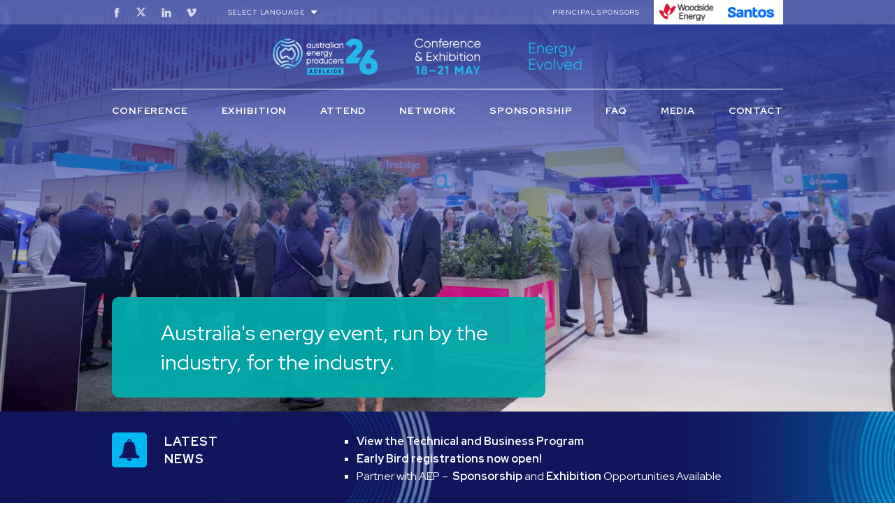

--- FILE ---
content_type: text/html; charset=UTF-8
request_url: https://energyproducersconference.au/?translate=ko
body_size: 14277
content:
<!DOCTYPE HTML>
<html lang="en">
<head>

<meta charset="UTF-8" />
<meta http-equiv="X-UA-Compatible" content="IE=edge,chrome=1">
<meta name="viewport" content="width=device-width, initial-scale=1.0">
<meta name="google-translate-customization" content="2f2f9cda416e07fd-b469272da980b656-g3e4a94b1126592fd-18"></meta>
<link rel="pingback" href="https://energyproducersconference.au/xmlrpc.php" />
<link rel="shortcut icon" href="https://energyproducersconference.au/wp-content/themes/appea-conference/img/favicon.ico"/>
<meta name='robots' content='index, follow, max-image-preview:large, max-snippet:-1, max-video-preview:-1' />
	<style>img:is([sizes="auto" i], [sizes^="auto," i]) { contain-intrinsic-size: 3000px 1500px }</style>
	
	<!-- This site is optimized with the Yoast SEO plugin v24.2 - https://yoast.com/wordpress/plugins/seo/ -->
	<title>Australian Energy Producers Conference &amp; Exhibition</title>
	<meta name="description" content="Australian Energy Producers Conference and Exhibition" />
	<link rel="canonical" href="https://energyproducersconference.au/" />
	<meta property="og:locale" content="en_US" />
	<meta property="og:type" content="website" />
	<meta property="og:title" content="Australian Energy Producers Conference &amp; Exhibition" />
	<meta property="og:description" content="Australian Energy Producers Conference and Exhibition" />
	<meta property="og:url" content="https://energyproducersconference.au/" />
	<meta property="og:site_name" content="Australian Energy Producers Conference &amp; Exhibition" />
	<meta property="article:modified_time" content="2025-12-14T22:36:26+00:00" />
	<script type="application/ld+json" class="yoast-schema-graph">{"@context":"https://schema.org","@graph":[{"@type":"WebPage","@id":"https://energyproducersconference.au/","url":"https://energyproducersconference.au/","name":"Australian Energy Producers Conference &amp; Exhibition","isPartOf":{"@id":"https://energyproducersconference.au/#website"},"datePublished":"2014-11-04T22:07:52+00:00","dateModified":"2025-12-14T22:36:26+00:00","description":"Australian Energy Producers Conference and Exhibition","breadcrumb":{"@id":"https://energyproducersconference.au/#breadcrumb"},"inLanguage":"en-US","potentialAction":[{"@type":"ReadAction","target":["https://energyproducersconference.au/"]}]},{"@type":"BreadcrumbList","@id":"https://energyproducersconference.au/#breadcrumb","itemListElement":[{"@type":"ListItem","position":1,"name":"Home"}]},{"@type":"WebSite","@id":"https://energyproducersconference.au/#website","url":"https://energyproducersconference.au/","name":"Australian Energy Producers Conference &amp; Exhibition","description":"","potentialAction":[{"@type":"SearchAction","target":{"@type":"EntryPoint","urlTemplate":"https://energyproducersconference.au/?s={search_term_string}"},"query-input":{"@type":"PropertyValueSpecification","valueRequired":true,"valueName":"search_term_string"}}],"inLanguage":"en-US"}]}</script>
	<!-- / Yoast SEO plugin. -->


<link href='https://fonts.gstatic.com' crossorigin rel='preconnect' />
		<!-- This site uses the Google Analytics by ExactMetrics plugin v8.2.4 - Using Analytics tracking - https://www.exactmetrics.com/ -->
		<!-- Note: ExactMetrics is not currently configured on this site. The site owner needs to authenticate with Google Analytics in the ExactMetrics settings panel. -->
					<!-- No tracking code set -->
				<!-- / Google Analytics by ExactMetrics -->
		<link rel='stylesheet' id='mp-theme-css' href='https://energyproducersconference.au/wp-content/plugins/memberpress/css/ui/theme.css?ver=1.12.11' type='text/css' media='all' />
<style id='wp-emoji-styles-inline-css' type='text/css'>

	img.wp-smiley, img.emoji {
		display: inline !important;
		border: none !important;
		box-shadow: none !important;
		height: 1em !important;
		width: 1em !important;
		margin: 0 0.07em !important;
		vertical-align: -0.1em !important;
		background: none !important;
		padding: 0 !important;
	}
</style>
<link rel='stylesheet' id='wp-block-library-css' href='https://energyproducersconference.au/wp-includes/css/dist/block-library/style.min.css?ver=ad7246810f92673242701b65fa1bf95d' type='text/css' media='all' />
<style id='classic-theme-styles-inline-css' type='text/css'>
/*! This file is auto-generated */
.wp-block-button__link{color:#fff;background-color:#32373c;border-radius:9999px;box-shadow:none;text-decoration:none;padding:calc(.667em + 2px) calc(1.333em + 2px);font-size:1.125em}.wp-block-file__button{background:#32373c;color:#fff;text-decoration:none}
</style>
<style id='global-styles-inline-css' type='text/css'>
:root{--wp--preset--aspect-ratio--square: 1;--wp--preset--aspect-ratio--4-3: 4/3;--wp--preset--aspect-ratio--3-4: 3/4;--wp--preset--aspect-ratio--3-2: 3/2;--wp--preset--aspect-ratio--2-3: 2/3;--wp--preset--aspect-ratio--16-9: 16/9;--wp--preset--aspect-ratio--9-16: 9/16;--wp--preset--color--black: #000000;--wp--preset--color--cyan-bluish-gray: #abb8c3;--wp--preset--color--white: #ffffff;--wp--preset--color--pale-pink: #f78da7;--wp--preset--color--vivid-red: #cf2e2e;--wp--preset--color--luminous-vivid-orange: #ff6900;--wp--preset--color--luminous-vivid-amber: #fcb900;--wp--preset--color--light-green-cyan: #7bdcb5;--wp--preset--color--vivid-green-cyan: #00d084;--wp--preset--color--pale-cyan-blue: #8ed1fc;--wp--preset--color--vivid-cyan-blue: #0693e3;--wp--preset--color--vivid-purple: #9b51e0;--wp--preset--gradient--vivid-cyan-blue-to-vivid-purple: linear-gradient(135deg,rgba(6,147,227,1) 0%,rgb(155,81,224) 100%);--wp--preset--gradient--light-green-cyan-to-vivid-green-cyan: linear-gradient(135deg,rgb(122,220,180) 0%,rgb(0,208,130) 100%);--wp--preset--gradient--luminous-vivid-amber-to-luminous-vivid-orange: linear-gradient(135deg,rgba(252,185,0,1) 0%,rgba(255,105,0,1) 100%);--wp--preset--gradient--luminous-vivid-orange-to-vivid-red: linear-gradient(135deg,rgba(255,105,0,1) 0%,rgb(207,46,46) 100%);--wp--preset--gradient--very-light-gray-to-cyan-bluish-gray: linear-gradient(135deg,rgb(238,238,238) 0%,rgb(169,184,195) 100%);--wp--preset--gradient--cool-to-warm-spectrum: linear-gradient(135deg,rgb(74,234,220) 0%,rgb(151,120,209) 20%,rgb(207,42,186) 40%,rgb(238,44,130) 60%,rgb(251,105,98) 80%,rgb(254,248,76) 100%);--wp--preset--gradient--blush-light-purple: linear-gradient(135deg,rgb(255,206,236) 0%,rgb(152,150,240) 100%);--wp--preset--gradient--blush-bordeaux: linear-gradient(135deg,rgb(254,205,165) 0%,rgb(254,45,45) 50%,rgb(107,0,62) 100%);--wp--preset--gradient--luminous-dusk: linear-gradient(135deg,rgb(255,203,112) 0%,rgb(199,81,192) 50%,rgb(65,88,208) 100%);--wp--preset--gradient--pale-ocean: linear-gradient(135deg,rgb(255,245,203) 0%,rgb(182,227,212) 50%,rgb(51,167,181) 100%);--wp--preset--gradient--electric-grass: linear-gradient(135deg,rgb(202,248,128) 0%,rgb(113,206,126) 100%);--wp--preset--gradient--midnight: linear-gradient(135deg,rgb(2,3,129) 0%,rgb(40,116,252) 100%);--wp--preset--font-size--small: 13px;--wp--preset--font-size--medium: 20px;--wp--preset--font-size--large: 36px;--wp--preset--font-size--x-large: 42px;--wp--preset--spacing--20: 0.44rem;--wp--preset--spacing--30: 0.67rem;--wp--preset--spacing--40: 1rem;--wp--preset--spacing--50: 1.5rem;--wp--preset--spacing--60: 2.25rem;--wp--preset--spacing--70: 3.38rem;--wp--preset--spacing--80: 5.06rem;--wp--preset--shadow--natural: 6px 6px 9px rgba(0, 0, 0, 0.2);--wp--preset--shadow--deep: 12px 12px 50px rgba(0, 0, 0, 0.4);--wp--preset--shadow--sharp: 6px 6px 0px rgba(0, 0, 0, 0.2);--wp--preset--shadow--outlined: 6px 6px 0px -3px rgba(255, 255, 255, 1), 6px 6px rgba(0, 0, 0, 1);--wp--preset--shadow--crisp: 6px 6px 0px rgba(0, 0, 0, 1);}:where(.is-layout-flex){gap: 0.5em;}:where(.is-layout-grid){gap: 0.5em;}body .is-layout-flex{display: flex;}.is-layout-flex{flex-wrap: wrap;align-items: center;}.is-layout-flex > :is(*, div){margin: 0;}body .is-layout-grid{display: grid;}.is-layout-grid > :is(*, div){margin: 0;}:where(.wp-block-columns.is-layout-flex){gap: 2em;}:where(.wp-block-columns.is-layout-grid){gap: 2em;}:where(.wp-block-post-template.is-layout-flex){gap: 1.25em;}:where(.wp-block-post-template.is-layout-grid){gap: 1.25em;}.has-black-color{color: var(--wp--preset--color--black) !important;}.has-cyan-bluish-gray-color{color: var(--wp--preset--color--cyan-bluish-gray) !important;}.has-white-color{color: var(--wp--preset--color--white) !important;}.has-pale-pink-color{color: var(--wp--preset--color--pale-pink) !important;}.has-vivid-red-color{color: var(--wp--preset--color--vivid-red) !important;}.has-luminous-vivid-orange-color{color: var(--wp--preset--color--luminous-vivid-orange) !important;}.has-luminous-vivid-amber-color{color: var(--wp--preset--color--luminous-vivid-amber) !important;}.has-light-green-cyan-color{color: var(--wp--preset--color--light-green-cyan) !important;}.has-vivid-green-cyan-color{color: var(--wp--preset--color--vivid-green-cyan) !important;}.has-pale-cyan-blue-color{color: var(--wp--preset--color--pale-cyan-blue) !important;}.has-vivid-cyan-blue-color{color: var(--wp--preset--color--vivid-cyan-blue) !important;}.has-vivid-purple-color{color: var(--wp--preset--color--vivid-purple) !important;}.has-black-background-color{background-color: var(--wp--preset--color--black) !important;}.has-cyan-bluish-gray-background-color{background-color: var(--wp--preset--color--cyan-bluish-gray) !important;}.has-white-background-color{background-color: var(--wp--preset--color--white) !important;}.has-pale-pink-background-color{background-color: var(--wp--preset--color--pale-pink) !important;}.has-vivid-red-background-color{background-color: var(--wp--preset--color--vivid-red) !important;}.has-luminous-vivid-orange-background-color{background-color: var(--wp--preset--color--luminous-vivid-orange) !important;}.has-luminous-vivid-amber-background-color{background-color: var(--wp--preset--color--luminous-vivid-amber) !important;}.has-light-green-cyan-background-color{background-color: var(--wp--preset--color--light-green-cyan) !important;}.has-vivid-green-cyan-background-color{background-color: var(--wp--preset--color--vivid-green-cyan) !important;}.has-pale-cyan-blue-background-color{background-color: var(--wp--preset--color--pale-cyan-blue) !important;}.has-vivid-cyan-blue-background-color{background-color: var(--wp--preset--color--vivid-cyan-blue) !important;}.has-vivid-purple-background-color{background-color: var(--wp--preset--color--vivid-purple) !important;}.has-black-border-color{border-color: var(--wp--preset--color--black) !important;}.has-cyan-bluish-gray-border-color{border-color: var(--wp--preset--color--cyan-bluish-gray) !important;}.has-white-border-color{border-color: var(--wp--preset--color--white) !important;}.has-pale-pink-border-color{border-color: var(--wp--preset--color--pale-pink) !important;}.has-vivid-red-border-color{border-color: var(--wp--preset--color--vivid-red) !important;}.has-luminous-vivid-orange-border-color{border-color: var(--wp--preset--color--luminous-vivid-orange) !important;}.has-luminous-vivid-amber-border-color{border-color: var(--wp--preset--color--luminous-vivid-amber) !important;}.has-light-green-cyan-border-color{border-color: var(--wp--preset--color--light-green-cyan) !important;}.has-vivid-green-cyan-border-color{border-color: var(--wp--preset--color--vivid-green-cyan) !important;}.has-pale-cyan-blue-border-color{border-color: var(--wp--preset--color--pale-cyan-blue) !important;}.has-vivid-cyan-blue-border-color{border-color: var(--wp--preset--color--vivid-cyan-blue) !important;}.has-vivid-purple-border-color{border-color: var(--wp--preset--color--vivid-purple) !important;}.has-vivid-cyan-blue-to-vivid-purple-gradient-background{background: var(--wp--preset--gradient--vivid-cyan-blue-to-vivid-purple) !important;}.has-light-green-cyan-to-vivid-green-cyan-gradient-background{background: var(--wp--preset--gradient--light-green-cyan-to-vivid-green-cyan) !important;}.has-luminous-vivid-amber-to-luminous-vivid-orange-gradient-background{background: var(--wp--preset--gradient--luminous-vivid-amber-to-luminous-vivid-orange) !important;}.has-luminous-vivid-orange-to-vivid-red-gradient-background{background: var(--wp--preset--gradient--luminous-vivid-orange-to-vivid-red) !important;}.has-very-light-gray-to-cyan-bluish-gray-gradient-background{background: var(--wp--preset--gradient--very-light-gray-to-cyan-bluish-gray) !important;}.has-cool-to-warm-spectrum-gradient-background{background: var(--wp--preset--gradient--cool-to-warm-spectrum) !important;}.has-blush-light-purple-gradient-background{background: var(--wp--preset--gradient--blush-light-purple) !important;}.has-blush-bordeaux-gradient-background{background: var(--wp--preset--gradient--blush-bordeaux) !important;}.has-luminous-dusk-gradient-background{background: var(--wp--preset--gradient--luminous-dusk) !important;}.has-pale-ocean-gradient-background{background: var(--wp--preset--gradient--pale-ocean) !important;}.has-electric-grass-gradient-background{background: var(--wp--preset--gradient--electric-grass) !important;}.has-midnight-gradient-background{background: var(--wp--preset--gradient--midnight) !important;}.has-small-font-size{font-size: var(--wp--preset--font-size--small) !important;}.has-medium-font-size{font-size: var(--wp--preset--font-size--medium) !important;}.has-large-font-size{font-size: var(--wp--preset--font-size--large) !important;}.has-x-large-font-size{font-size: var(--wp--preset--font-size--x-large) !important;}
:where(.wp-block-post-template.is-layout-flex){gap: 1.25em;}:where(.wp-block-post-template.is-layout-grid){gap: 1.25em;}
:where(.wp-block-columns.is-layout-flex){gap: 2em;}:where(.wp-block-columns.is-layout-grid){gap: 2em;}
:root :where(.wp-block-pullquote){font-size: 1.5em;line-height: 1.6;}
</style>
<link rel='stylesheet' id='arve-css' href='https://energyproducersconference.au/wp-content/plugins/advanced-responsive-video-embedder/build/main.css?ver=10.6.12' type='text/css' media='all' />
<script type="text/javascript" src="https://energyproducersconference.au/wp-content/themes/appea-conference/js/jquery.js?ver=ad7246810f92673242701b65fa1bf95d" id="site-jquery-js"></script>
<script type="text/javascript" src="https://energyproducersconference.au/wp-content/themes/appea-conference/js/jquery.transit.js?ver=ad7246810f92673242701b65fa1bf95d" id="transit-js"></script>
<script type="text/javascript" src="https://energyproducersconference.au/wp-content/themes/appea-conference/js/site.js?ver=ad7246810f92673242701b65fa1bf95d" id="site-js"></script>
<script type="text/javascript" src="https://energyproducersconference.au/wp-content/themes/appea-conference/js/widgets.js?ver=ad7246810f92673242701b65fa1bf95d" id="widgets-js"></script>
<script type="text/javascript" src="https://energyproducersconference.au/wp-content/themes/appea-conference/js/widgets-schedule.js?v=2&amp;ver=6.7.4" id="widgets-schedule-js"></script>
<link rel="https://api.w.org/" href="https://energyproducersconference.au/wp-json/" /><link rel="alternate" title="JSON" type="application/json" href="https://energyproducersconference.au/wp-json/wp/v2/pages/46" /><link rel="alternate" title="oEmbed (JSON)" type="application/json+oembed" href="https://energyproducersconference.au/wp-json/oembed/1.0/embed?url=https%3A%2F%2Fenergyproducersconference.au%2F" />
<link rel="alternate" title="oEmbed (XML)" type="text/xml+oembed" href="https://energyproducersconference.au/wp-json/oembed/1.0/embed?url=https%3A%2F%2Fenergyproducersconference.au%2F&#038;format=xml" />

		<!-- GA Google Analytics @ https://m0n.co/ga -->
		<script async src="https://www.googletagmanager.com/gtag/js?id=G-T9BZYH6N34"></script>
		<script>
			window.dataLayer = window.dataLayer || [];
			function gtag(){dataLayer.push(arguments);}
			gtag('js', new Date());
			gtag('config', 'G-T9BZYH6N34');
		</script>

	<link rel="icon" href="https://energyproducersconference.au/wp-content/uploads/2023/09/cropped-cropped-cropped-Icon-Master-32x32.png" sizes="32x32" />
<link rel="icon" href="https://energyproducersconference.au/wp-content/uploads/2023/09/cropped-cropped-cropped-Icon-Master-192x192.png" sizes="192x192" />
<link rel="apple-touch-icon" href="https://energyproducersconference.au/wp-content/uploads/2023/09/cropped-cropped-cropped-Icon-Master-180x180.png" />
<meta name="msapplication-TileImage" content="https://energyproducersconference.au/wp-content/uploads/2023/09/cropped-cropped-cropped-Icon-Master-270x270.png" />
		<style type="text/css" id="wp-custom-css">
			/* Rounded corners on home page tiles */
/* .tiles .tile img{
	border-radius: 50px 50px 0px 0px !important;
} */

/* Changing colour of twitter feed background on home page */
#tweet-slider .items{
	background: #007198 !important;
}

/* Change sponsor banner text on home page */
.home-sponsor-row .inner p{
	margin: 0px;
font-size: 40px;
letter-spacing: 0px;
text-transform: none;
font-weight: 300;
line-height: 1.2em;
}

/* Change green button colour */
.button.green{
	background-color: #75bb21 !important;
}

/* Change red button colourto green to match 2023 colouring button colour */
.button.red{
	background-color:#75bb21 !important;
}

/* Change h3 color to blue */
h3{
	color:#007198 !important;
}

/* Fix numbering indent on why attend page */
ol {
display: block;
list-style-type: decimal;
margin-block-start: 1em;
margin-block-end: 1em;
margin-inline-start: 0px;
margin-inline-end: 0px;
padding-inline-start: 20px;
}

/* Update colouring on network page */
.page-event-list .item .info.colour-0{
	background:#8cc63F;
}
.page-event-list .item .info.colour-1{
	background:#007198;
}
.page-event-list .item .info.colour-2{
	background:#00263d;
}
.page-event-list .item .info.colour-3{
	background:#8cc63F;
}
.page-event-list .item .info.colour-4{
	background:#007198;
}
.page-event-list .item .info.colour-5{
	background:#00263d;
}

#site-header #site-title .logo {
	/*background-image:url('../graphics/logo.svg');*/
	background-image: url('/wp-content/themes/appea-conference/graphics/logo-2026-ext-centred.png') !important;
	/*width:546px;*/
	width:500px !important;
	height:52px;
	margin:20px 0 0;
	top:auto;
	position:relative;
	display:inline-block;
	background-size:contain;
}		</style>
		<script src="//use.typekit.net/way2trc.js"></script>
<script>try{Typekit.load();}catch(e){}</script>
 
<link href="https://fonts.googleapis.com/css2?family=Red+Hat+Display:wght@400;600;700&display=block" rel="stylesheet">

<link rel="stylesheet" type="text/css" href="//cdn.jsdelivr.net/jquery.slick/1.6.0/slick.css"/>
<link rel='stylesheet' id='screen-css' href='https://www.appeaconference.com.au/wp-content/uploads/lessify-cache/screen.css?ver=1628558873' type='text/css' media='screen' />
<link rel='stylesheet' id='custom-css' href='https://energyproducersconference.au/wp-content/themes/appea-conference/css/custom.css?version=1.1' type='text/css' media='screen' />
<link rel='stylesheet' id='custom-css' href='https://energyproducersconference.au/wp-content/themes/appea-conference/css/members.css?version=1.1' type='text/css' media='screen' />

<script type="text/javascript" src="//cdn.jsdelivr.net/jquery.slick/1.6.0/slick.min.js"></script>
<style type="text/css">
	
#site-header {
	background: black url("https://energyproducersconference.au/wp-content/uploads/2023/07/APPEA-2024-Website-Top-Banner-1580x320px-1.png") no-repeat top center;
}

.tiles .tile .link-text{background-color: #1e73be;}


#site-menu {
border-top: 5px solid #ffffff}



	
</style>
</head>
<body data-rsssl=1 class="home page-template-default page page-id-46">
<script>
  (function(i,s,o,g,r,a,m){i['GoogleAnalyticsObject']=r;i[r]=i[r]||function(){
    (i[r].q=i[r].q||[]).push(arguments)},i[r].l=1*new Date();a=s.createElement(o),
    m=s.getElementsByTagName(o)[0];a.async=1;a.src=g;m.parentNode.insertBefore(a,m)
                          })(window,document,'script','//www.google-analytics.com/analytics.js','ga');

  ga('create', 'UA-41821729-5', 'auto');
  ga('send', 'pageview');
</script>

<!-- Google Tag Manager -->
<noscript><iframe src="//www.googletagmanager.com/ns.html?id=GTM-NW3Q6H"
                  height="0" width="0" style="display:none;visibility:hidden"></iframe></noscript>
<script>(function(w,d,s,l,i){w[l]=w[l]||[];w[l].push({'gtm.start':
                                                      new Date().getTime(),event:'gtm.js'});var f=d.getElementsByTagName(s)[0],
      j=d.createElement(s),dl=l!='dataLayer'?'&l='+l:'';j.async=true;j.src='//www.googletagmanager.com/gtm.js?id='+i+dl;f.parentNode.insertBefore(j,f);
                            })(window,document,'script','dataLayer','GTM-NW3Q6H');</script>
<!-- End Google Tag Manager -->
<!-- Linkedin Pixel -->
<script type="text/javascript">
_linkedin_partner_id = "5174841";
window._linkedin_data_partner_ids = window._linkedin_data_partner_ids || [];
window._linkedin_data_partner_ids.push(_linkedin_partner_id);
</script><script type="text/javascript">
(function(l) {
if (!l){window.lintrk = function(a,b){window.lintrk.q.push([a,b])};
window.lintrk.q=[]}
var s = document.getElementsByTagName("script")[0];
var b = document.createElement("script");
b.type = "text/javascript";b.async = true;
b.src = "https://snap.licdn.com/li.lms-analytics/insight.min.js";
s.parentNode.insertBefore(b, s);})(window.lintrk);
</script>
<noscript>
<img height="1" width="1" style="display:none;" alt="" src="https://px.ads.linkedin.com/collect/?pid=5174841&fmt=gif" />
</noscript>
<!-- End Linkedin Pixel -->
<!-- Google Tag Manager -->
<script>(function(w,d,s,l,i){w[l]=w[l]||[];w[l].push({'gtm.start':
new Date().getTime(),event:'gtm.js'});var f=d.getElementsByTagName(s)[0],
j=d.createElement(s),dl=l!='dataLayer'?'&l='+l:'';j.async=true;j.src=
'https://www.googletagmanager.com/gtm.js?id='+i+dl;f.parentNode.insertBefore(j,f);
})(window,document,'script','dataLayer','GTM-K33WV3H');</script>
<!-- End Google Tag Manager --><div id="website-container">
<div id="google_translate_element"></div><script type="text/javascript">
function googleTranslateElementInit() {
new google.translate.TranslateElement({pageLanguage: 'en', layout: google.translate.TranslateElement.InlineLayout.SIMPLE}, 'google_translate_element');
}
</script><script type="text/javascript" src="//translate.google.com/translate_a/element.js?cb=googleTranslateElementInit"></script><div id="global-header">
	<div id="header-toolbar">
		<div class="wrapper">
			<div class="row">
				<div class="col-6 left-side">
					<div class="hidden-tiny">
						<div class="social-icons">
	<a href="https://www.facebook.com/australianenergyproducers" target="_blank" title="Facebook" class="fb"></a>
	<a href="https://twitter.com/au_energy_prod" target="_blank" title="Twitter" class="tw"></a>
	<a href="https://www.linkedin.com/company/australian-energy-producers" target="_blank" title="LinkedIn" class="li"></a>
	<a href="https://vimeo.com/user10346416" target="_blank" title="Vimeo" class="vi"></a> 
</div>					</div>
					<div class="language-select hidden-tiny">
						<a class="trigger">Select Language</a>
						<ul>
							<li><a href="/?translate=en#googtrans(en)" class="en">English (AU)</a></li>
							<li><a href="/?translate=zh-CN#googtrans(zh-CN)" class="ch">Chinese (Simplified)</a></li>
							<li><a href="/?translate=zh-TW#googtrans(zh-TW)" class="ch">Chinese (Traditional)</a></li>
							<li><a href="/?translate=ja#googtrans(ja)" class="ja">Japanese</a></li>
							<li><a href="/?translate=ko#googtrans(ko)" class="ko">Korean</a></li>
							<li><a href="/?translate=ms#googtrans(ms)" class="ma">Malay</a></li>
						</ul>
					</div>
					<div class="mobile-home visible-tiny">
						<a href="https://energyproducersconference.au"></a>
					</div>
				</div>
				<div class="col-6 hidden-tiny">
					<div class="primary-sponsors">
													<span>Principal Sponsors</span>
							<a href="https://www.santos.com" target="_blank">
								<img src="https://energyproducersconference.au/wp-content/uploads/2025/12/SantosLogo.png" title="Santos">
							</a>
							<a href="https://www.woodside.com.au/" target="_blank">
								<img src="https://energyproducersconference.au/wp-content/uploads/2025/12/woodside.png" title="Woodside">
							</a>
											</div>
				</div>
				<div class="col-6 visible-tiny mobile-nav-col">
					<div class="mobile-nav-trigger" data-widget="mobile-menu-launcher"><span></span></div>
				</div>
			</div>
		</div>
	</div>
			<div id="site-header">
			<div id="site-header-inner">
				<div class="wrapper">
					<div class="row">
						<div class="col-12" id="site-title">
							<a href="https://energyproducersconference.au" class="logo" title="APPEA Conference and Exhibition"></a>
							<div class="site-title-text">
								<h1>APPEA 2026 Conference and Exhibition</h1>
								<div class="site-subheading">
									<strong>Adelaide</strong>, Australia  18-21 May 2026   
								</div>
							</div>
							
						</div>
					</div>
				</div>
				<div id="site-menu">
	<div class="wrapper">
		<div class="row">
			<div class="col-12 inner">
				<div class="menu-main-menu-container"><ul id="menu-main-menu" class="menu"><li id="menu-item-70" class="menu-item menu-item-type-post_type menu-item-object-page menu-item-has-children menu-item-70"><a href="https://energyproducersconference.au/conference/">Conference</a>
<ul class="sub-menu">
	<li id="menu-item-16371" class="menu-item menu-item-type-post_type menu-item-object-page menu-item-16371"><a href="https://energyproducersconference.au/conference/welcome-from-the-chief-executive/">Welcome from the Chief Executive</a></li>
	<li id="menu-item-11790" class="menu-item menu-item-type-post_type menu-item-object-page menu-item-11790"><a href="https://energyproducersconference.au/conference/program/">Program</a></li>
	<li id="menu-item-14798" class="menu-item menu-item-type-post_type menu-item-object-page menu-item-14798"><a href="https://energyproducersconference.au/conference/speakers-2/">Speakers</a></li>
	<li id="menu-item-11793" class="menu-item menu-item-type-post_type menu-item-object-page menu-item-11793"><a href="https://energyproducersconference.au/conference/visual-presentations/">Visual Presentations</a></li>
	<li id="menu-item-14477" class="menu-item menu-item-type-post_type menu-item-object-page menu-item-14477"><a href="https://energyproducersconference.au/conference/thejournal/">Australian Energy Producers Journal</a></li>
	<li id="menu-item-13306" class="menu-item menu-item-type-post_type menu-item-object-page menu-item-13306"><a href="https://energyproducersconference.au/conference/awards/">Awards</a></li>
	<li id="menu-item-13283" class="menu-item menu-item-type-post_type menu-item-object-page menu-item-13283"><a href="https://energyproducersconference.au/conference/call-for-papers/">Call for Papers</a></li>
</ul>
</li>
<li id="menu-item-72" class="menu-item menu-item-type-post_type menu-item-object-page menu-item-has-children menu-item-72"><a href="https://energyproducersconference.au/exhibition/">Exhibition</a>
<ul class="sub-menu">
	<li id="menu-item-11796" class="menu-item menu-item-type-post_type menu-item-object-page menu-item-11796"><a href="https://energyproducersconference.au/exhibition/exhibition-sales-booking/">Exhibition Sales &#038; Booking</a></li>
	<li id="menu-item-11757" class="menu-item menu-item-type-post_type menu-item-object-page menu-item-11757"><a href="https://energyproducersconference.au/exhibition/why-exhibit/">Why Exhibit?</a></li>
	<li id="menu-item-14453" class="menu-item menu-item-type-post_type menu-item-object-page menu-item-14453"><a href="https://energyproducersconference.au/exhibition/how-are-we-different/">How are we different?</a></li>
	<li id="menu-item-12591" class="menu-item menu-item-type-post_type menu-item-object-page menu-item-12591"><a href="https://energyproducersconference.au/exhibition/collaboration-centre/">Collaboration Centre</a></li>
	<li id="menu-item-12596" class="menu-item menu-item-type-post_type menu-item-object-page menu-item-12596"><a href="https://energyproducersconference.au/exhibition/meeting-zone/">Meeting Zone</a></li>
	<li id="menu-item-11797" class="menu-item menu-item-type-post_type menu-item-object-page menu-item-11797"><a href="https://energyproducersconference.au/exhibition/exhibitors/">2026 Exhibitors</a></li>
</ul>
</li>
<li id="menu-item-69" class="menu-item menu-item-type-post_type menu-item-object-page menu-item-has-children menu-item-69"><a href="https://energyproducersconference.au/attending/">Attend</a>
<ul class="sub-menu">
	<li id="menu-item-14589" class="menu-item menu-item-type-post_type menu-item-object-page menu-item-14589"><a href="https://energyproducersconference.au/attending/registrationratesinclusions/">Registration Rates &#038; Inclusions</a></li>
	<li id="menu-item-16556" class="menu-item menu-item-type-post_type menu-item-object-page menu-item-16556"><a href="https://energyproducersconference.au/attending/register-now/">Register Now</a></li>
	<li id="menu-item-14651" class="menu-item menu-item-type-post_type menu-item-object-page menu-item-14651"><a href="https://energyproducersconference.au/attending/accommodation/">Accommodation</a></li>
	<li id="menu-item-1351" class="menu-item menu-item-type-post_type menu-item-object-page menu-item-1351"><a href="https://energyproducersconference.au/attending/venue-host-city/">Venue &#038; Host City</a></li>
	<li id="menu-item-1352" class="menu-item menu-item-type-post_type menu-item-object-page menu-item-1352"><a href="https://energyproducersconference.au/attending/general-information/">General Information</a></li>
</ul>
</li>
<li id="menu-item-11746" class="menu-item menu-item-type-post_type menu-item-object-page menu-item-has-children menu-item-11746"><a href="https://energyproducersconference.au/network/">Network</a>
<ul class="sub-menu">
	<li id="menu-item-11748" class="menu-item menu-item-type-post_type menu-item-object-page menu-item-11748"><a href="https://energyproducersconference.au/network/welcome-reception/">Welcome Reception</a></li>
	<li id="menu-item-11747" class="menu-item menu-item-type-post_type menu-item-object-page menu-item-11747"><a href="https://energyproducersconference.au/network/conference-dinner/">Conference Dinner</a></li>
	<li id="menu-item-11749" class="menu-item menu-item-type-post_type menu-item-object-page menu-item-11749"><a href="https://energyproducersconference.au/network/happy-hours/">Happy Hours</a></li>
	<li id="menu-item-11750" class="menu-item menu-item-type-post_type menu-item-object-page menu-item-11750"><a href="https://energyproducersconference.au/network/farewell-cocktails/">Farewell Cocktails</a></li>
	<li id="menu-item-11751" class="menu-item menu-item-type-post_type menu-item-object-page menu-item-11751"><a href="https://energyproducersconference.au/network/speakers-breakfast/">Speakers’ Networking Breakfast</a></li>
	<li id="menu-item-11752" class="menu-item menu-item-type-post_type menu-item-object-page menu-item-11752"><a href="https://energyproducersconference.au/network/members-lunch-2/">Members’ Lunch</a></li>
	<li id="menu-item-11753" class="menu-item menu-item-type-post_type menu-item-object-page menu-item-11753"><a href="https://energyproducersconference.au/network/authors-lunch-2/">Authors’ Lunch</a></li>
	<li id="menu-item-14416" class="menu-item menu-item-type-post_type menu-item-object-page menu-item-14416"><a href="https://energyproducersconference.au/network/lunches-refreshment-breaks/">Daily Catering</a></li>
	<li id="menu-item-14975" class="menu-item menu-item-type-post_type menu-item-object-page menu-item-14975"><a href="https://energyproducersconference.au/australian-oilfield-golf/">Golf Tournament</a></li>
</ul>
</li>
<li id="menu-item-78" class="menu-item menu-item-type-post_type menu-item-object-page menu-item-has-children menu-item-78"><a href="https://energyproducersconference.au/sponsorship/">Sponsorship</a>
<ul class="sub-menu">
	<li id="menu-item-12634" class="menu-item menu-item-type-post_type menu-item-object-page menu-item-12634"><a href="https://energyproducersconference.au/sponsorship/sponsorship-sales-booking/">Sponsorship Sales &#038; Booking</a></li>
	<li id="menu-item-14462" class="menu-item menu-item-type-post_type menu-item-object-page menu-item-14462"><a href="https://energyproducersconference.au/sponsorship/why-sponsor/">Why Sponsor?</a></li>
	<li id="menu-item-11755" class="menu-item menu-item-type-post_type menu-item-object-page menu-item-11755"><a href="https://energyproducersconference.au/sponsorship/sponsors/">2026 Sponsors</a></li>
</ul>
</li>
<li id="menu-item-73" class="menu-item menu-item-type-post_type menu-item-object-page menu-item-73"><a href="https://energyproducersconference.au/faq/">FAQ</a></li>
<li id="menu-item-75" class="menu-item menu-item-type-post_type menu-item-object-page menu-item-has-children menu-item-75"><a href="https://energyproducersconference.au/media/">Media</a>
<ul class="sub-menu">
	<li id="menu-item-13717" class="menu-item menu-item-type-post_type menu-item-object-page menu-item-13717"><a href="https://energyproducersconference.au/media/">Media</a></li>
	<li id="menu-item-6678" class="menu-item menu-item-type-custom menu-item-object-custom menu-item-6678"><a target="_blank" href="https://www.flickr.com/photos/124304773@N07/albums">Photo Gallery</a></li>
	<li id="menu-item-8714" class="menu-item menu-item-type-custom menu-item-object-custom menu-item-8714"><a target="_blank" href="https://vimeo.com/user10346416">Conference Videos</a></li>
	<li id="menu-item-13420" class="menu-item menu-item-type-post_type menu-item-object-page menu-item-13420"><a href="https://energyproducersconference.au/media/latest-news/">eNewsletters</a></li>
</ul>
</li>
<li id="menu-item-1395" class="menu-item menu-item-type-post_type menu-item-object-page menu-item-has-children menu-item-1395"><a href="https://energyproducersconference.au/contact/">Contact</a>
<ul class="sub-menu">
	<li id="menu-item-14472" class="menu-item menu-item-type-post_type menu-item-object-page menu-item-14472"><a href="https://energyproducersconference.au/contact/conference-contacts/">Conference Contacts</a></li>
	<li id="menu-item-14473" class="menu-item menu-item-type-post_type menu-item-object-page menu-item-14473"><a href="https://energyproducersconference.au/contact/official-communication/">Official Communication</a></li>
</ul>
</li>
</ul></div>			</div>
		</div>
	</div>
</div>			</div>
		</div>
	</div>
	<section class="banner home">
		<video autoplay loop muted playsinline>
			<source src="https://player.vimeo.com/progressive_redirect/playback/1100511945/rendition/1080p/file.mp4?loc=external&amp;signature=231fc041c1bba094ccb6fe89cd2f5a83c8a5d20d5dcb5d738ac3f1b977bb26b4" type="video/mp4">
		</video>	
		<span class="overlay"></span>
					<span class="overlayText">
				<div class="wrapper">
					<span>Australia's energy event, run by the industry, for the industry.</span>
				</div>
			</span>		
			</section>	
			

	<div class="announcements" style="background: url('https://energyproducersconference.au/wp-content/uploads/2023/07/APPEA-2024-MIDDLE-Banner-1580x200-px.png');"> 
		<div class="wrapper">
			<div class="row">
				<div class="col-2 col-medium-4 col-small-5 col-tiny-12 heading">
					Latest<br />News
				</div>
				<div class="col-10 col-medium-8 col-small-7 col-tiny-12 details">
					<ul>
<li><a href="https://events.energyproducers.au/confex26" target="_blank" rel="noopener">View the Technical and Business Program</a></li>
<li><a href="https://energyproducersconference.au/attending/registrationratesinclusions/">Early Bird registrations now open!</a></li>
<li>Partner with AEP &#8211;  <a href="https://energyproducersconference.au/sponsorship/sponsorship-sales-booking/">Sponsorship</a> and <a href="https://energyproducersconference.au/exhibition/exhibition-sales-booking/">Exhibition</a> Opportunities Available</li>
</ul>
				</div>
			</div>
		</div>
	</div>

<div class="wrapper">
	<div class="row tiles">
					<div class="col-4 col-small-6 col-tiny-12 tile external">
								<a href="https://energyproducersconference.au/conference/" target="_blank">
					<img src="https://energyproducersconference.au/wp-content/uploads/2024/06/Sponsor-Summary-Report-Business-Events-Perth-7-430x250.png" title="Conference">
					<span class="title-section"><span class="square"></span><span class="link-text">Conference</span></span>
				</a>
			</div>
					<div class="col-4 col-small-6 col-tiny-12 tile external">
								<a href="https://energyproducersconference.au/conference/program/" target="_blank">
					<img src="https://energyproducersconference.au/wp-content/uploads/2024/07/53750268542_2b7162a07e_k-430x250.jpg" title="Program">
					<span class="title-section"><span class="square"></span><span class="link-text">Program</span></span>
				</a>
			</div>
					<div class="col-4 col-small-6 col-tiny-12 tile external">
								<a href="https://energyproducersconference.au/exhibition/" target="_blank">
					<img src="https://energyproducersconference.au/wp-content/uploads/2024/06/Exhibition-Webpage-Pix-430x250.gif" title="Exhibition">
					<span class="title-section"><span class="square"></span><span class="link-text">Exhibition</span></span>
				</a>
			</div>
					<div class="col-4 col-small-6 col-tiny-12 tile post">
								<a href="https://energyproducersconference.au/network/" >
					<img src="https://energyproducersconference.au/wp-content/uploads/2025/07/AEP_D1J_463-430x250.jpg" title="Network">
					<span class="title-section"><span class="square"></span><span class="link-text">Network</span></span>
				</a>
			</div>
					<div class="col-4 col-small-6 col-tiny-12 tile post">
								<a href="https://energyproducersconference.au/sponsorship/" >
					<img src="https://energyproducersconference.au/wp-content/uploads/2023/09/Sponsorship-1920x720px-430x250.png" title="Sponsorship">
					<span class="title-section"><span class="square"></span><span class="link-text">Sponsorship</span></span>
				</a>
			</div>
					<div class="col-4 col-small-6 col-tiny-12 tile external">
								<a href="https://www.appea.com.au/about/membership" target="_blank">
					<img src="https://energyproducersconference.au/wp-content/uploads/2023/09/Website-Tiles-350x200px-13.png" title="Australian Energy Producers Membership">
					<span class="title-section"><span class="square"></span><span class="link-text">Australian Energy Producers Membership</span></span>
				</a>
			</div>
			</div>
</div>

<div class="countdown-row wrapper">
	<div class="row tiles">
		<div class="sponsors col-4 col-small-6 col-tiny-12 tile">
			<div class="section sidebar-sponsors">
				<p class="sponsors-heading"><strong>2026 Sponsors</strong></p>



									<div class="logo-rotate" data-widget="logo-rotate" data-varname="sidebarSponsorLogos">
						<script type="text/javascript">
							window.sidebarSponsorLogos = [{"title":"BP","graphic":"https:\/\/energyproducersconference.au\/wp-content\/uploads\/2016\/11\/BP-Primary-Colour-Mar-2015-BPP_Rlbg-170x200.jpg","url":"https:\/\/www.bp.com\/en_au\/australia.html"},{"title":"Clarke Energy","graphic":"https:\/\/energyproducersconference.au\/wp-content\/uploads\/2025\/12\/CE_master-logo_stacked_Midnight-Blue_CMYK-01-200x133.jpg","url":"https:\/\/www.clarke-energy.com\/australia\/"},{"title":"CO2CRC","graphic":"https:\/\/energyproducersconference.au\/wp-content\/uploads\/2024\/10\/CO2CRC_logo_rgb-200x119.png","url":"https:\/\/co2crc.com.au\/"},{"title":"ExxonMobil","graphic":"https:\/\/energyproducersconference.au\/wp-content\/uploads\/2022\/07\/exmo_red_60-px-high-200x40.png","url":"https:\/\/www.exxonmobil.com.au\/"},{"title":"Geoscience Australia","graphic":"https:\/\/energyproducersconference.au\/wp-content\/uploads\/2014\/11\/geoscience_inline-1-200x58.jpg","url":"http:\/\/www.ga.gov.au\/"},{"title":"INPEX","graphic":"https:\/\/energyproducersconference.au\/wp-content\/uploads\/2018\/02\/Use-Web-tiles-350x200px-200x114.png","url":"http:\/\/www.inpex.com.au"},{"title":"Lidiar Group","graphic":"https:\/\/energyproducersconference.au\/wp-content\/uploads\/2019\/03\/Lidiar-Logo-JPEG-Hi-Res-200x112.jpg","url":"http:\/\/lidiargroup.com.au"},{"title":"PESA","graphic":"https:\/\/energyproducersconference.au\/wp-content\/uploads\/2017\/11\/PESAlogoNEWtag27_05_transparent-200x110.png","url":"https:\/\/www.pesa.com.au"},{"title":"Santos","graphic":"https:\/\/energyproducersconference.au\/wp-content\/uploads\/2018\/02\/Santos_Logo_NEW-200x85.jpg","url":"http:\/\/santos.com"},{"title":"Shell","graphic":"https:\/\/energyproducersconference.au\/wp-content\/uploads\/2018\/04\/CMYK-Shell-Pecten-200x200.jpg","url":"https:\/\/www.shell.com.au"},{"title":"Tri-Star","graphic":"https:\/\/energyproducersconference.au\/wp-content\/uploads\/2022\/04\/Tri-Star-Logo-RGB_black-200x69.jpg","url":"https:\/\/tri-stargroup.com"},{"title":"Wood","graphic":"https:\/\/energyproducersconference.au\/wp-content\/uploads\/2018\/02\/Wood-logo-GREY-70mm-002-200x61.png","url":"https:\/\/www.woodplc.com\/"},{"title":"ZZACB_ACC_SA","graphic":"https:\/\/energyproducersconference.au\/wp-content\/uploads\/2025\/07\/Business_Events_Adelaide_GSA_ACC_Colour-200x32.png","url":"https:\/\/www.businesseventsadelaide.com.au\/"}]						</script>
					</div>

				



			</div>
		</div>
		<div class="quotes col-4 col-small-6 col-tiny-12 tile" data-widget="quote-slider">
							<div class="quote-item ">
					<div class="inner">
						<span class="text">
							"Everybody is here, all the producers,  developers, explorers, the who’s who of our  industry here in Australia and abroad.”						</span>
						<span class="author-name">
							Simon Younger						</span>
						<span class="author-title">
							Chairman, ExxonMobil Australia						</span>
					</div>
				</div>
							<div class="quote-item hidden">
					<div class="inner">
						<span class="text">
							“The Australian Energy Producers Conference has been a fantastic opportunity for industry to come together to discuss the issues that will shape our energy future.  We have brought together over 2,000 delegates from around Australia and the world. We’d like to thank our members, sponsors and collaborators.  We look forward to seeing you in Adelaide in 2026.”						</span>
						<span class="author-name">
							Samantha McCulloch						</span>
						<span class="author-title">
							Chief Executive, Australian Energy Producers						</span>
					</div>
				</div>
							<div class="quote-item hidden">
					<div class="inner">
						<span class="text">
							"I think it’s been a really eye-opening conference to know  where the current industry stands and what work needs  to be done to better prepare for the future.”						</span>
						<span class="author-name">
							Nafisa Yashfee						</span>
						<span class="author-title">
							Graduate Electrical Engineer, Origin Energy 						</span>
					</div>
				</div>
							<div class="quote-item hidden">
					<div class="inner">
						<span class="text">
							“The Australian Energy Producers Conference is the  preeminent industry conference. It’s an opportunity  to showcase technology, look at innovation across  the industry and to really explore the cutting edge of  what’s coming forward.”						</span>
						<span class="author-name">
							Liz Westcott						</span>
						<span class="author-title">
							Executive Vice president, Woodside Energy						</span>
					</div>
				</div>
							<div class="quote-item hidden">
					<div class="inner">
						<span class="text">
							“The Australian Energy Producers Conference provides  such a great opportunity for industry to come together,  we can discuss, we can debate, there is always the  chance to learn even if it’s to gain a new perspective.”						</span>
						<span class="author-name">
							Rachael Risucci						</span>
						<span class="author-title">
							Managing Director, Gas & Low Carbon Energy Australia, BP Developments Australia						</span>
					</div>
				</div>
							<div class="quote-item hidden">
					<div class="inner">
						<span class="text">
							“It’s a great gathering of innovation and minds coming  together and the social side of this Conference is always  fantastic.”						</span>
						<span class="author-name">
							Emma Ireland						</span>
						<span class="author-title">
							Managing Director, Omega 365						</span>
					</div>
				</div>
					</div>

		
		<div class="countdown col-4 col-small-12 col-tiny-12 tile">
			<div class="inner">
				<div class="inner-text">
					
					<span class="days-left">
						120					</span>
					<span class="days-label">Days remaining until Australian Energy Producers 2026</span>
									<span class="subscribe-button">
						<a href="https://energyproducersconference.au/subscribe-to-enewsletter/" class="button white">Subscribe to our Newsletter</a>
					</span>
				</div>
			</div>
		</div>
		

	</div>
</div>

<div id="tweet-slider" data-widget="tweet-slider">
	<div class="row">
		<div class="arrow arrow-left"></div>
		<div class="arrow arrow-right"></div> 
		<div class="inner">
			<div class="items">

				<br />
<b>Warning</b>:  Illegal string offset 'user' in <b>/srv/users/serverpilot/apps/energyproducersconference/public/wp-content/themes/appea-conference/includes/twitter-feed.php</b> on line <b>37</b><br />
<br />
<b>Warning</b>:  Illegal string offset 'text' in <b>/srv/users/serverpilot/apps/energyproducersconference/public/wp-content/themes/appea-conference/includes/twitter-feed.php</b> on line <b>38</b><br />
<br />
<b>Warning</b>:  Illegal string offset 'text' in <b>/srv/users/serverpilot/apps/energyproducersconference/public/wp-content/themes/appea-conference/includes/twitter-feed.php</b> on line <b>38</b><br />
<br />
<b>Warning</b>:  Illegal string offset 'text' in <b>/srv/users/serverpilot/apps/energyproducersconference/public/wp-content/themes/appea-conference/includes/twitter-feed.php</b> on line <b>39</b><br />
<br />
<b>Warning</b>:  Illegal string offset 'text' in <b>/srv/users/serverpilot/apps/energyproducersconference/public/wp-content/themes/appea-conference/includes/twitter-feed.php</b> on line <b>39</b><br />
<br />
<b>Warning</b>:  Illegal string offset 'text' in <b>/srv/users/serverpilot/apps/energyproducersconference/public/wp-content/themes/appea-conference/includes/twitter-feed.php</b> on line <b>40</b><br />
<br />
<b>Warning</b>:  Illegal string offset 'text' in <b>/srv/users/serverpilot/apps/energyproducersconference/public/wp-content/themes/appea-conference/includes/twitter-feed.php</b> on line <b>40</b><br />
<br />
<b>Warning</b>:  Illegal string offset 'text' in <b>/srv/users/serverpilot/apps/energyproducersconference/public/wp-content/themes/appea-conference/includes/twitter-feed.php</b> on line <b>41</b><br />
<br />
<b>Warning</b>:  Illegal string offset 'text' in <b>/srv/users/serverpilot/apps/energyproducersconference/public/wp-content/themes/appea-conference/includes/twitter-feed.php</b> on line <b>41</b><br />
<br />
<b>Warning</b>:  Illegal string offset 'user' in <b>/srv/users/serverpilot/apps/energyproducersconference/public/wp-content/themes/appea-conference/includes/twitter-feed.php</b> on line <b>37</b><br />
<br />
<b>Warning</b>:  Illegal string offset 'text' in <b>/srv/users/serverpilot/apps/energyproducersconference/public/wp-content/themes/appea-conference/includes/twitter-feed.php</b> on line <b>38</b><br />
<br />
<b>Warning</b>:  Illegal string offset 'text' in <b>/srv/users/serverpilot/apps/energyproducersconference/public/wp-content/themes/appea-conference/includes/twitter-feed.php</b> on line <b>38</b><br />
<br />
<b>Warning</b>:  Illegal string offset 'text' in <b>/srv/users/serverpilot/apps/energyproducersconference/public/wp-content/themes/appea-conference/includes/twitter-feed.php</b> on line <b>39</b><br />
<br />
<b>Warning</b>:  Illegal string offset 'text' in <b>/srv/users/serverpilot/apps/energyproducersconference/public/wp-content/themes/appea-conference/includes/twitter-feed.php</b> on line <b>39</b><br />
<br />
<b>Warning</b>:  Illegal string offset 'text' in <b>/srv/users/serverpilot/apps/energyproducersconference/public/wp-content/themes/appea-conference/includes/twitter-feed.php</b> on line <b>40</b><br />
<br />
<b>Warning</b>:  Illegal string offset 'text' in <b>/srv/users/serverpilot/apps/energyproducersconference/public/wp-content/themes/appea-conference/includes/twitter-feed.php</b> on line <b>40</b><br />
<br />
<b>Warning</b>:  Illegal string offset 'text' in <b>/srv/users/serverpilot/apps/energyproducersconference/public/wp-content/themes/appea-conference/includes/twitter-feed.php</b> on line <b>41</b><br />
<br />
<b>Warning</b>:  Illegal string offset 'text' in <b>/srv/users/serverpilot/apps/energyproducersconference/public/wp-content/themes/appea-conference/includes/twitter-feed.php</b> on line <b>41</b><br />
<br />
<b>Warning</b>:  Illegal string offset 'created_at' in <b>/srv/users/serverpilot/apps/energyproducersconference/public/wp-content/themes/appea-conference/includes/twitter-feed.php</b> on line <b>50</b><br />
<br />
<b>Warning</b>:  Illegal string offset 'created_at' in <b>/srv/users/serverpilot/apps/energyproducersconference/public/wp-content/themes/appea-conference/includes/twitter-feed.php</b> on line <b>50</b><br />

									<div class="item hidden">
						<div class="tweet">
							<div class="tweet-content"><br />
<b>Warning</b>:  Illegal string offset 'text' in <b>/srv/users/serverpilot/apps/energyproducersconference/public/wp-content/themes/appea-conference/includes/twitter-feed.php</b> on line <b>14</b><br />
A</div>
							<div class="tweet-meta"><br />
<b>Warning</b>:  Illegal string offset 'user' in <b>/srv/users/serverpilot/apps/energyproducersconference/public/wp-content/themes/appea-conference/includes/twitter-feed.php</b> on line <b>15</b><br />
A – </div>
							<span class="date"><br />
<b>Warning</b>:  Illegal string offset 'created_at' in <b>/srv/users/serverpilot/apps/energyproducersconference/public/wp-content/themes/appea-conference/includes/twitter-feed.php</b> on line <b>16</b><br />
17 January 26, 6:23pm</span>
						</div>
					</div>
									<div class="item hidden">
						<div class="tweet">
							<div class="tweet-content"><br />
<b>Warning</b>:  Illegal string offset 'text' in <b>/srv/users/serverpilot/apps/energyproducersconference/public/wp-content/themes/appea-conference/includes/twitter-feed.php</b> on line <b>14</b><br />
A</div>
							<div class="tweet-meta"><br />
<b>Warning</b>:  Illegal string offset 'user' in <b>/srv/users/serverpilot/apps/energyproducersconference/public/wp-content/themes/appea-conference/includes/twitter-feed.php</b> on line <b>15</b><br />
A – </div>
							<span class="date"><br />
<b>Warning</b>:  Illegal string offset 'created_at' in <b>/srv/users/serverpilot/apps/energyproducersconference/public/wp-content/themes/appea-conference/includes/twitter-feed.php</b> on line <b>16</b><br />
17 January 26, 6:23pm</span>
						</div>
					</div>
				
			</div>
		</div>
	</div>
</div>

<!--
<div class="screen-indicator visible-large">Large</div>
<div class="screen-indicator visible-medium">Medium</div>
<div class="screen-indicator visible-small">Small</div>
<div class="screen-indicator visible-tiny">Tiny</div>
<div class="screen-indicator hidden-large hidden-medium hidden-small hidden-tiny">Normal</div>
-->

			<div class="home-sponsor-row">
			<div class="inner" style="background: url('https://energyproducersconference.au/wp-content/uploads/2025/12/woodsideSantos.png') no-repeat top center">
				<div class="faux-row">
					<p>
						<strong>AUSTRALIAN ENERGY PRODUCERS CONFERENCE & EXHIBITION</strong><br>
						<span style="font-size:24px;">PRINCIPAL SPONSORS </span>
					</p>
					<div class="logos">
						<a href="https://www.woodside.com.au/" target="_blank">
							<img src="https://energyproducersconference.au/wp-content/uploads/2025/12/woodside.png" title="Woodside">
						</a>
						<a href="https://www.santos.com" target="_blank">
							<img src="https://energyproducersconference.au/wp-content/uploads/2025/12/SantosLogo.png" title="Santos">
						</a>
					</div>
					<p><!--<a href="/sponsorship/sponsors/">View All Sponsors &rarr;</a>--></p>
				</div>
			</div>
		</div>
	
<div id="pre-footer-bar">
	<div class="faux-row">
		<!-- <div class="copyright">&copy; 2026 AUSTRALIAN ENERGY PRODUCERS CONFERENCE & EXHIBITION</div> -->
		
		<div class="legal">
					</div>
		
		<div class="social-icons">
	<a href="https://www.facebook.com/australianenergyproducers" target="_blank" title="Facebook" class="fb"></a>
	<a href="https://twitter.com/au_energy_prod" target="_blank" title="Twitter" class="tw"></a>
	<a href="https://www.linkedin.com/company/australian-energy-producers" target="_blank" title="LinkedIn" class="li"></a>
	<a href="https://vimeo.com/user10346416" target="_blank" title="Vimeo" class="vi"></a> 
</div>	</div>
</div>
<div id="footer-nav">
		<div class="wrapper">
		<div class="row">
																<div class="col-3 menu-column">
								
					<div class="menu-block">
												<a class="section" href="https://energyproducersconference.au/conference/">Australian Energy Producers Conference</a>
						<ul>
																																<li><a href="https://energyproducersconference.au/conference/welcome-from-the-chief-executive/">Welcome from the Chief Executive</a></li>
																	<li><a href="https://energyproducersconference.au/conference/call-for-papers/">Call for Papers</a></li>
																	<li><a href="https://energyproducersconference.au/conference/program/">Program</a></li>
																	<li><a href="https://energyproducersconference.au/conference/visual-presentations/">Visual Presentations</a></li>
																	<li><a href="https://energyproducersconference.au/conference/thejournal/">Australian Energy Producers Journal</a></li>
																	<li><a href="https://energyproducersconference.au/conference/alanprinceaward/">Alan Prince Award Recipients</a></li>
																	<li><a href="https://energyproducersconference.au/conference/best-visual-presentation-award/">Best Visual Presentation Award Recipients</a></li>
																	<li><a href="https://energyproducersconference.au/conference/best-oral-presentation-award/">Best Oral Presentation Award Recipients</a></li>
																	<li><a href="https://energyproducersconference.au/conference/dr-steve-mackie-award/">Dr Steve Mackie Award Recipients</a></li>
																	<li><a href="https://energyproducersconference.au/conference/speakers-2/">Speakers</a></li>
																	<li><a href="https://energyproducersconference.au/conference/awards/">Awards</a></li>
																	<li><a href="https://energyproducersconference.au/conference/marketing-tools-2/">Marketing Tools</a></li>
																					</ul>
					</div>
				
																			
					<div class="menu-block">
												<a class="section" href="https://energyproducersconference.au/conference/awards/">Awards</a>
						<ul>
																																				</ul>
					</div>
				
									</div>
																				<div class="col-3 menu-column">
								
					<div class="menu-block">
												<a class="section" href="https://energyproducersconference.au/exhibition/">Showcase and Connect</a>
						<ul>
																																<li><a href="https://energyproducersconference.au/exhibition/exhibition-terms-conditions/">Exhibition Terms & Conditions</a></li>
																	<li><a href="https://energyproducersconference.au/exhibition/exhibition-logistics/">Exhibition Logistics</a></li>
																	<li><a href="https://energyproducersconference.au/exhibition/exhibition-sales-booking/">Exhibition Sales & Booking</a></li>
																	<li><a href="https://energyproducersconference.au/exhibition/how-are-we-different/">How are we different?</a></li>
																	<li><a href="https://energyproducersconference.au/exhibition/why-exhibit/">Why Exhibit?</a></li>
																	<li><a href="https://energyproducersconference.au/exhibition/collaboration-centre/">Collaboration Centre</a></li>
																	<li><a href="https://energyproducersconference.au/exhibition/meeting-zone/">Meeting Zone</a></li>
																	<li><a href="https://energyproducersconference.au/exhibition/exhibitors/">2026 Exhibitors</a></li>
																					</ul>
					</div>
				
																			
					<div class="menu-block">
												<a class="section" href="https://energyproducersconference.au/attending/">Be part of the conversation</a>
						<ul>
																																<li><a href="https://energyproducersconference.au/attending/register-now/">Register Now</a></li>
																	<li><a href="https://energyproducersconference.au/attending/registration-terms-conditions/">Registrations Terms & Conditions</a></li>
																	<li><a href="https://energyproducersconference.au/attending/early-career/">Early Career Registration</a></li>
																	<li><a href="https://energyproducersconference.au/attending/registrationratesinclusions/">Registration Rates & Inclusions</a></li>
																	<li><a href="https://energyproducersconference.au/attending/venue-host-city/">Venue & Host City</a></li>
																	<li><a href="https://energyproducersconference.au/attending/general-information/">General Information</a></li>
																	<li><a href="https://energyproducersconference.au/attending/accommodation/">Accommodation</a></li>
																					</ul>
					</div>
				
									</div>
																				<div class="col-3 menu-column">
								
					<div class="menu-block">
												<a class="section" href="https://energyproducersconference.au/network/">Network</a>
						<ul>
																																<li><a href="https://energyproducersconference.au/network/welcome-reception/">Welcome Reception</a></li>
																	<li><a href="https://energyproducersconference.au/network/conference-dinner/">Conference Dinner</a></li>
																	<li><a href="https://energyproducersconference.au/network/lunches-refreshment-breaks/">Daily Catering</a></li>
																	<li><a href="https://energyproducersconference.au/network/happy-hours/">Happy Hours</a></li>
																	<li><a href="https://energyproducersconference.au/network/farewell-cocktails/">Farewell Cocktails</a></li>
																	<li><a href="https://energyproducersconference.au/network/members-lunch-2/">Members' Lunch</a></li>
																	<li><a href="https://energyproducersconference.au/network/speakers-breakfast/">Speakers’ Networking Breakfast</a></li>
																	<li><a href="https://energyproducersconference.au/network/authors-lunch-2/">Authors' Lunch</a></li>
																					</ul>
					</div>
				
																			
					<div class="menu-block">
												<a class="section" href="https://energyproducersconference.au/sponsorship/">Sponsorship</a>
						<ul>
																																<li><a href="https://energyproducersconference.au/sponsorship/why-sponsor/">Why Sponsor?</a></li>
																	<li><a href="https://energyproducersconference.au/sponsorship/sponsorship-sales-booking/">Sponsorship Sales & Booking</a></li>
																	<li><a href="https://energyproducersconference.au/sponsorship/sponsors/">2026 Sponsors</a></li>
																	<li><a href="https://energyproducersconference.au/sponsorship/sponsorship-terms-conditions/">Sponsorship Terms & Conditions</a></li>
																					</ul>
					</div>
				
									</div>
																				<div class="col-3 menu-column">
								
					<div class="menu-block">
												<a class="section" href="https://energyproducersconference.au/media/">Media</a>
						<ul>
																																<li><a href="https://energyproducersconference.au/media/latest-news/">eNewsletters</a></li>
																					</ul>
					</div>
				
																			
					<div class="menu-block">
												<a class="section" href="https://energyproducersconference.au/login/">Media Library</a>
						<ul>
																																				</ul>
					</div>
				
									</div>
																				<div class="col-3 menu-column">
								
					<div class="menu-block">
												<a class="section" href="https://energyproducersconference.au/contact/">Contact</a>
						<ul>
																																<li><a href="https://energyproducersconference.au/contact/conference-contacts/">Conference Contacts</a></li>
																	<li><a href="https://energyproducersconference.au/contact/official-communication/">Official Communication</a></li>
																					</ul>
					</div>
				
																			
					<div class="menu-block">
												<a class="section" href="https://energyproducersconference.au/privacy-policy/">Privacy Policy</a>
						<ul>
																																				</ul>
					</div>
				
									</div>
									</div>
	</div>
</div>		</div>
	<script type="text/javascript" id="rocket-browser-checker-js-after">
/* <![CDATA[ */
"use strict";var _createClass=function(){function defineProperties(target,props){for(var i=0;i<props.length;i++){var descriptor=props[i];descriptor.enumerable=descriptor.enumerable||!1,descriptor.configurable=!0,"value"in descriptor&&(descriptor.writable=!0),Object.defineProperty(target,descriptor.key,descriptor)}}return function(Constructor,protoProps,staticProps){return protoProps&&defineProperties(Constructor.prototype,protoProps),staticProps&&defineProperties(Constructor,staticProps),Constructor}}();function _classCallCheck(instance,Constructor){if(!(instance instanceof Constructor))throw new TypeError("Cannot call a class as a function")}var RocketBrowserCompatibilityChecker=function(){function RocketBrowserCompatibilityChecker(options){_classCallCheck(this,RocketBrowserCompatibilityChecker),this.passiveSupported=!1,this._checkPassiveOption(this),this.options=!!this.passiveSupported&&options}return _createClass(RocketBrowserCompatibilityChecker,[{key:"_checkPassiveOption",value:function(self){try{var options={get passive(){return!(self.passiveSupported=!0)}};window.addEventListener("test",null,options),window.removeEventListener("test",null,options)}catch(err){self.passiveSupported=!1}}},{key:"initRequestIdleCallback",value:function(){!1 in window&&(window.requestIdleCallback=function(cb){var start=Date.now();return setTimeout(function(){cb({didTimeout:!1,timeRemaining:function(){return Math.max(0,50-(Date.now()-start))}})},1)}),!1 in window&&(window.cancelIdleCallback=function(id){return clearTimeout(id)})}},{key:"isDataSaverModeOn",value:function(){return"connection"in navigator&&!0===navigator.connection.saveData}},{key:"supportsLinkPrefetch",value:function(){var elem=document.createElement("link");return elem.relList&&elem.relList.supports&&elem.relList.supports("prefetch")&&window.IntersectionObserver&&"isIntersecting"in IntersectionObserverEntry.prototype}},{key:"isSlowConnection",value:function(){return"connection"in navigator&&"effectiveType"in navigator.connection&&("2g"===navigator.connection.effectiveType||"slow-2g"===navigator.connection.effectiveType)}}]),RocketBrowserCompatibilityChecker}();
/* ]]> */
</script>
<script type="text/javascript" id="rocket-preload-links-js-extra">
/* <![CDATA[ */
var RocketPreloadLinksConfig = {"excludeUris":"\/(?:.+\/)?feed(?:\/(?:.+\/?)?)?$|\/(?:.+\/)?embed\/|\/(index.php\/)?(.*)wp-json(\/.*|$)|\/refer\/|\/go\/|\/recommend\/|\/recommends\/","usesTrailingSlash":"1","imageExt":"jpg|jpeg|gif|png|tiff|bmp|webp|avif|pdf|doc|docx|xls|xlsx|php","fileExt":"jpg|jpeg|gif|png|tiff|bmp|webp|avif|pdf|doc|docx|xls|xlsx|php|html|htm","siteUrl":"https:\/\/energyproducersconference.au","onHoverDelay":"100","rateThrottle":"3"};
/* ]]> */
</script>
<script type="text/javascript" id="rocket-preload-links-js-after">
/* <![CDATA[ */
(function() {
"use strict";var r="function"==typeof Symbol&&"symbol"==typeof Symbol.iterator?function(e){return typeof e}:function(e){return e&&"function"==typeof Symbol&&e.constructor===Symbol&&e!==Symbol.prototype?"symbol":typeof e},e=function(){function i(e,t){for(var n=0;n<t.length;n++){var i=t[n];i.enumerable=i.enumerable||!1,i.configurable=!0,"value"in i&&(i.writable=!0),Object.defineProperty(e,i.key,i)}}return function(e,t,n){return t&&i(e.prototype,t),n&&i(e,n),e}}();function i(e,t){if(!(e instanceof t))throw new TypeError("Cannot call a class as a function")}var t=function(){function n(e,t){i(this,n),this.browser=e,this.config=t,this.options=this.browser.options,this.prefetched=new Set,this.eventTime=null,this.threshold=1111,this.numOnHover=0}return e(n,[{key:"init",value:function(){!this.browser.supportsLinkPrefetch()||this.browser.isDataSaverModeOn()||this.browser.isSlowConnection()||(this.regex={excludeUris:RegExp(this.config.excludeUris,"i"),images:RegExp(".("+this.config.imageExt+")$","i"),fileExt:RegExp(".("+this.config.fileExt+")$","i")},this._initListeners(this))}},{key:"_initListeners",value:function(e){-1<this.config.onHoverDelay&&document.addEventListener("mouseover",e.listener.bind(e),e.listenerOptions),document.addEventListener("mousedown",e.listener.bind(e),e.listenerOptions),document.addEventListener("touchstart",e.listener.bind(e),e.listenerOptions)}},{key:"listener",value:function(e){var t=e.target.closest("a"),n=this._prepareUrl(t);if(null!==n)switch(e.type){case"mousedown":case"touchstart":this._addPrefetchLink(n);break;case"mouseover":this._earlyPrefetch(t,n,"mouseout")}}},{key:"_earlyPrefetch",value:function(t,e,n){var i=this,r=setTimeout(function(){if(r=null,0===i.numOnHover)setTimeout(function(){return i.numOnHover=0},1e3);else if(i.numOnHover>i.config.rateThrottle)return;i.numOnHover++,i._addPrefetchLink(e)},this.config.onHoverDelay);t.addEventListener(n,function e(){t.removeEventListener(n,e,{passive:!0}),null!==r&&(clearTimeout(r),r=null)},{passive:!0})}},{key:"_addPrefetchLink",value:function(i){return this.prefetched.add(i.href),new Promise(function(e,t){var n=document.createElement("link");n.rel="prefetch",n.href=i.href,n.onload=e,n.onerror=t,document.head.appendChild(n)}).catch(function(){})}},{key:"_prepareUrl",value:function(e){if(null===e||"object"!==(void 0===e?"undefined":r(e))||!1 in e||-1===["http:","https:"].indexOf(e.protocol))return null;var t=e.href.substring(0,this.config.siteUrl.length),n=this._getPathname(e.href,t),i={original:e.href,protocol:e.protocol,origin:t,pathname:n,href:t+n};return this._isLinkOk(i)?i:null}},{key:"_getPathname",value:function(e,t){var n=t?e.substring(this.config.siteUrl.length):e;return n.startsWith("/")||(n="/"+n),this._shouldAddTrailingSlash(n)?n+"/":n}},{key:"_shouldAddTrailingSlash",value:function(e){return this.config.usesTrailingSlash&&!e.endsWith("/")&&!this.regex.fileExt.test(e)}},{key:"_isLinkOk",value:function(e){return null!==e&&"object"===(void 0===e?"undefined":r(e))&&(!this.prefetched.has(e.href)&&e.origin===this.config.siteUrl&&-1===e.href.indexOf("?")&&-1===e.href.indexOf("#")&&!this.regex.excludeUris.test(e.href)&&!this.regex.images.test(e.href))}}],[{key:"run",value:function(){"undefined"!=typeof RocketPreloadLinksConfig&&new n(new RocketBrowserCompatibilityChecker({capture:!0,passive:!0}),RocketPreloadLinksConfig).init()}}]),n}();t.run();
}());
/* ]]> */
</script>
	<!-- Google Code for Remarketing Tag -->
<!--------------------------------------------------
Remarketing tags may not be associated with personally identifiable information or placed on pages related to sensitive categories. See more information and instructions on how to setup the tag on: http://google.com/ads/remarketingsetup
--------------------------------------------------->
<script type="text/javascript">
  /* <![CDATA[ */
  var google_conversion_id = 811321084;
  var google_custom_params = window.google_tag_params;
  var google_remarketing_only = true;
  /* ]]> */
</script>
<script type="text/javascript" src="//www.googleadservices.com/pagead/conversion.js">
</script>
<noscript>
  <div style="display:inline;">
    <img height="1" width="1" style="border-style:none;" alt="" src="//googleads.g.doubleclick.net/pagead/viewthroughconversion/811321084/?guid=ON&amp;script=0"/>
  </div>
</noscript>
<!-- Google Tag Manager (noscript) -->
<noscript><iframe src="https://www.googletagmanager.com/ns.html?id=GTM-K33WV3H"
height="0" width="0" style="display:none;visibility:hidden"></iframe></noscript>
<!-- End Google Tag Manager (noscript) -->	<script defer src="https://static.cloudflareinsights.com/beacon.min.js/vcd15cbe7772f49c399c6a5babf22c1241717689176015" integrity="sha512-ZpsOmlRQV6y907TI0dKBHq9Md29nnaEIPlkf84rnaERnq6zvWvPUqr2ft8M1aS28oN72PdrCzSjY4U6VaAw1EQ==" data-cf-beacon='{"version":"2024.11.0","token":"4d3bfaf163074d5d92100d39b196fe20","r":1,"server_timing":{"name":{"cfCacheStatus":true,"cfEdge":true,"cfExtPri":true,"cfL4":true,"cfOrigin":true,"cfSpeedBrain":true},"location_startswith":null}}' crossorigin="anonymous"></script>
</body>
</html>

--- FILE ---
content_type: text/css; charset=utf-8
request_url: https://www.appeaconference.com.au/wp-content/uploads/lessify-cache/screen.css?ver=1628558873
body_size: 12269
content:
/* Generate the row class plus column def */
/* A pixel based grid */
/* A percentage based grid */
/* Generate classes which hide named columns */
/*
	Generate a non-named grid with the given properties
*/
/*
	Generate a named grid with the given properties
*/
/*
	Generate a non-named grid, wrapped in a media query
*/
/*
	Generate a named grid, wrapped in a media query
*/
/*border-top: 5px solid #99d60e;*/
/*	background: #0e1116 url("@{themeurl}/graphics/footer-bg.jpg") no-repeat; */
/*background-size: 100% auto;*/
/* Sponsors page pop up *eric's hack* */
/* Trigger text */
/* Gap filler */
/* Tooltip */
/* Arrow */
/* Tooltip content*/
.wrapper {
  width: 1280px;
  margin: auto;
  padding-left: 20px;
  padding-right: 20px;
  box-sizing: border-box;
}
.faux-row {
  position: relative;
  width: 1240px;
  margin: auto;
}
.faux-row-positioned-left {
  position: absolute;
  left: 50%;
  margin-left: -620px;
}
.faux-row-positioned-right {
  position: absolute;
  right: 50%;
  margin-right: -620px;
}
.row {
  clear: both;
  box-sizing: border-box;
  margin-left: -30px;
}
.row::after,
.row::before {
  display: block;
  clear: both;
  content: " ";
}
.row:after,
.row:before {
  display: block;
  clear: both;
  content: " ";
}
.row > .col-1 {
  position: relative;
  float: left;
  width: 75.833333333333px;
  margin-left: 30px;
  box-sizing: border-box;
}
.row > .col-2 {
  position: relative;
  float: left;
  width: 181.66666666667px;
  margin-left: 30px;
  box-sizing: border-box;
}
.row > .col-3 {
  position: relative;
  float: left;
  width: 287.5px;
  margin-left: 30px;
  box-sizing: border-box;
}
.row > .col-4 {
  position: relative;
  float: left;
  width: 393.33333333333px;
  margin-left: 30px;
  box-sizing: border-box;
}
.row > .col-5 {
  position: relative;
  float: left;
  width: 499.16666666667px;
  margin-left: 30px;
  box-sizing: border-box;
}
.row > .col-6 {
  position: relative;
  float: left;
  width: 605px;
  margin-left: 30px;
  box-sizing: border-box;
}
.row > .col-7 {
  position: relative;
  float: left;
  width: 710.83333333333px;
  margin-left: 30px;
  box-sizing: border-box;
}
.row > .col-8 {
  position: relative;
  float: left;
  width: 816.66666666667px;
  margin-left: 30px;
  box-sizing: border-box;
}
.row > .col-9 {
  position: relative;
  float: left;
  width: 922.5px;
  margin-left: 30px;
  box-sizing: border-box;
}
.row > .col-10 {
  position: relative;
  float: left;
  width: 1028.3333333333px;
  margin-left: 30px;
  box-sizing: border-box;
}
.row > .col-11 {
  position: relative;
  float: left;
  width: 1134.1666666667px;
  margin-left: 30px;
  box-sizing: border-box;
}
.row > .col-12 {
  position: relative;
  float: left;
  width: 1240px;
  margin-left: 30px;
  box-sizing: border-box;
}
.row > .col-push-0 {
  left: 0px;
}
.row > .col-push-1 {
  left: 105.83333333333px;
}
.row > .col-push-2 {
  left: 211.66666666667px;
}
.row > .col-push-3 {
  left: 317.5px;
}
.row > .col-push-4 {
  left: 423.33333333333px;
}
.row > .col-push-5 {
  left: 529.16666666667px;
}
.row > .col-push-6 {
  left: 635px;
}
.row > .col-push-7 {
  left: 740.83333333333px;
}
.row > .col-push-8 {
  left: 846.66666666667px;
}
.row > .col-push-9 {
  left: 952.5px;
}
.row > .col-push-10 {
  left: 1058.3333333333px;
}
.row > .col-push-11 {
  left: 1164.1666666667px;
}
.row > .col-push-12 {
  left: 1270px;
}
.row > .col-pull-0 {
  left: -0px;
}
.row > .col-pull-1 {
  left: -105.83333333333px;
}
.row > .col-pull-2 {
  left: -211.66666666667px;
}
.row > .col-pull-3 {
  left: -317.5px;
}
.row > .col-pull-4 {
  left: -423.33333333333px;
}
.row > .col-pull-5 {
  left: -529.16666666667px;
}
.row > .col-pull-6 {
  left: -635px;
}
.row > .col-pull-7 {
  left: -740.83333333333px;
}
.row > .col-pull-8 {
  left: -846.66666666667px;
}
.row > .col-pull-9 {
  left: -952.5px;
}
.row > .col-pull-10 {
  left: -1058.3333333333px;
}
.row > .col-pull-11 {
  left: -1164.1666666667px;
}
.row > .col-pull-12 {
  left: -1270px;
}
.visible-large {
  display: none;
}
@media screen and (min-width: 1400px) {
  .wrapper {
    width: 1390px;
    margin: auto;
    padding-left: 20px;
    padding-right: 20px;
    box-sizing: border-box;
  }
  .faux-row {
    position: relative;
    width: 1350px;
    margin: auto;
  }
  .faux-row-positioned-left {
    position: absolute;
    left: 50%;
    margin-left: -675px;
  }
  .faux-row-positioned-right {
    position: absolute;
    right: 50%;
    margin-right: -675px;
  }
  .row {
    clear: both;
    box-sizing: border-box;
    margin-left: -30px;
  }
  .row::after,
  .row::before {
    display: block;
    clear: both;
    content: " ";
  }
  .row:after,
  .row:before {
    display: block;
    clear: both;
    content: " ";
  }
  .row > .col-1 {
    position: relative;
    float: left;
    width: 85px;
    margin-left: 30px;
    box-sizing: border-box;
  }
  .row > .col-2 {
    position: relative;
    float: left;
    width: 200px;
    margin-left: 30px;
    box-sizing: border-box;
  }
  .row > .col-3 {
    position: relative;
    float: left;
    width: 315px;
    margin-left: 30px;
    box-sizing: border-box;
  }
  .row > .col-4 {
    position: relative;
    float: left;
    width: 430px;
    margin-left: 30px;
    box-sizing: border-box;
  }
  .row > .col-5 {
    position: relative;
    float: left;
    width: 545px;
    margin-left: 30px;
    box-sizing: border-box;
  }
  .row > .col-6 {
    position: relative;
    float: left;
    width: 660px;
    margin-left: 30px;
    box-sizing: border-box;
  }
  .row > .col-7 {
    position: relative;
    float: left;
    width: 775px;
    margin-left: 30px;
    box-sizing: border-box;
  }
  .row > .col-8 {
    position: relative;
    float: left;
    width: 890px;
    margin-left: 30px;
    box-sizing: border-box;
  }
  .row > .col-9 {
    position: relative;
    float: left;
    width: 1005px;
    margin-left: 30px;
    box-sizing: border-box;
  }
  .row > .col-10 {
    position: relative;
    float: left;
    width: 1120px;
    margin-left: 30px;
    box-sizing: border-box;
  }
  .row > .col-11 {
    position: relative;
    float: left;
    width: 1235px;
    margin-left: 30px;
    box-sizing: border-box;
  }
  .row > .col-12 {
    position: relative;
    float: left;
    width: 1350px;
    margin-left: 30px;
    box-sizing: border-box;
  }
  .row > .col-push-0 {
    left: 0px;
  }
  .row > .col-push-1 {
    left: 115px;
  }
  .row > .col-push-2 {
    left: 230px;
  }
  .row > .col-push-3 {
    left: 345px;
  }
  .row > .col-push-4 {
    left: 460px;
  }
  .row > .col-push-5 {
    left: 575px;
  }
  .row > .col-push-6 {
    left: 690px;
  }
  .row > .col-push-7 {
    left: 805px;
  }
  .row > .col-push-8 {
    left: 920px;
  }
  .row > .col-push-9 {
    left: 1035px;
  }
  .row > .col-push-10 {
    left: 1150px;
  }
  .row > .col-push-11 {
    left: 1265px;
  }
  .row > .col-push-12 {
    left: 1380px;
  }
  .row > .col-pull-0 {
    left: 0px;
  }
  .row > .col-pull-1 {
    left: -115px;
  }
  .row > .col-pull-2 {
    left: -230px;
  }
  .row > .col-pull-3 {
    left: -345px;
  }
  .row > .col-pull-4 {
    left: -460px;
  }
  .row > .col-pull-5 {
    left: -575px;
  }
  .row > .col-pull-6 {
    left: -690px;
  }
  .row > .col-pull-7 {
    left: -805px;
  }
  .row > .col-pull-8 {
    left: -920px;
  }
  .row > .col-pull-9 {
    left: -1035px;
  }
  .row > .col-pull-10 {
    left: -1150px;
  }
  .row > .col-pull-11 {
    left: -1265px;
  }
  .row > .col-pull-12 {
    left: -1380px;
  }
  .wrapper {
    width: 1390px;
    margin: auto;
    padding-left: 20px;
    padding-right: 20px;
    box-sizing: border-box;
  }
  .faux-row {
    position: relative;
    width: 1350px;
    margin: auto;
  }
  .faux-row-positioned-left {
    position: absolute;
    left: 50%;
    margin-left: -675px;
  }
  .faux-row-positioned-right {
    position: absolute;
    right: 50%;
    margin-right: -675px;
  }
  .row {
    clear: both;
    box-sizing: border-box;
    margin-left: -30px;
  }
  .row::after,
  .row::before {
    display: block;
    clear: both;
    content: " ";
  }
  .row:after,
  .row:before {
    display: block;
    clear: both;
    content: " ";
  }
  .row > .col-large-1 {
    position: relative;
    float: left;
    width: 85px;
    margin-left: 30px;
    box-sizing: border-box;
  }
  .row > .col-large-2 {
    position: relative;
    float: left;
    width: 200px;
    margin-left: 30px;
    box-sizing: border-box;
  }
  .row > .col-large-3 {
    position: relative;
    float: left;
    width: 315px;
    margin-left: 30px;
    box-sizing: border-box;
  }
  .row > .col-large-4 {
    position: relative;
    float: left;
    width: 430px;
    margin-left: 30px;
    box-sizing: border-box;
  }
  .row > .col-large-5 {
    position: relative;
    float: left;
    width: 545px;
    margin-left: 30px;
    box-sizing: border-box;
  }
  .row > .col-large-6 {
    position: relative;
    float: left;
    width: 660px;
    margin-left: 30px;
    box-sizing: border-box;
  }
  .row > .col-large-7 {
    position: relative;
    float: left;
    width: 775px;
    margin-left: 30px;
    box-sizing: border-box;
  }
  .row > .col-large-8 {
    position: relative;
    float: left;
    width: 890px;
    margin-left: 30px;
    box-sizing: border-box;
  }
  .row > .col-large-9 {
    position: relative;
    float: left;
    width: 1005px;
    margin-left: 30px;
    box-sizing: border-box;
  }
  .row > .col-large-10 {
    position: relative;
    float: left;
    width: 1120px;
    margin-left: 30px;
    box-sizing: border-box;
  }
  .row > .col-large-11 {
    position: relative;
    float: left;
    width: 1235px;
    margin-left: 30px;
    box-sizing: border-box;
  }
  .row > .col-large-12 {
    position: relative;
    float: left;
    width: 1350px;
    margin-left: 30px;
    box-sizing: border-box;
  }
  .row > .col-large-push-0 {
    left: 0px;
  }
  .row > .col-large-push-1 {
    left: 115px;
  }
  .row > .col-large-push-2 {
    left: 230px;
  }
  .row > .col-large-push-3 {
    left: 345px;
  }
  .row > .col-large-push-4 {
    left: 460px;
  }
  .row > .col-large-push-5 {
    left: 575px;
  }
  .row > .col-large-push-6 {
    left: 690px;
  }
  .row > .col-large-push-7 {
    left: 805px;
  }
  .row > .col-large-push-8 {
    left: 920px;
  }
  .row > .col-large-push-9 {
    left: 1035px;
  }
  .row > .col-large-push-10 {
    left: 1150px;
  }
  .row > .col-large-push-11 {
    left: 1265px;
  }
  .row > .col-large-push-12 {
    left: 1380px;
  }
  .row > .col-large-pull-0 {
    left: 0px;
  }
  .row > .col-large-pull-1 {
    left: -115px;
  }
  .row > .col-large-pull-2 {
    left: -230px;
  }
  .row > .col-large-pull-3 {
    left: -345px;
  }
  .row > .col-large-pull-4 {
    left: -460px;
  }
  .row > .col-large-pull-5 {
    left: -575px;
  }
  .row > .col-large-pull-6 {
    left: -690px;
  }
  .row > .col-large-pull-7 {
    left: -805px;
  }
  .row > .col-large-pull-8 {
    left: -920px;
  }
  .row > .col-large-pull-9 {
    left: -1035px;
  }
  .row > .col-large-pull-10 {
    left: -1150px;
  }
  .row > .col-large-pull-11 {
    left: -1265px;
  }
  .row > .col-large-pull-12 {
    left: -1380px;
  }
  .visible-large {
    display: block;
  }
  .hidden-large {
    display: none;
  }
}
.visible-medium {
  display: none;
}
@media screen and (min-width: 1020px) and (max-width: 1300px) {
  .wrapper {
    width: 1000px;
    margin: auto;
    padding-left: 20px;
    padding-right: 20px;
    box-sizing: border-box;
  }
  .faux-row {
    position: relative;
    width: 960px;
    margin: auto;
  }
  .faux-row-positioned-left {
    position: absolute;
    left: 50%;
    margin-left: -480px;
  }
  .faux-row-positioned-right {
    position: absolute;
    right: 50%;
    margin-right: -480px;
  }
  .row {
    clear: both;
    box-sizing: border-box;
    margin-left: -30px;
  }
  .row::after,
  .row::before {
    display: block;
    clear: both;
    content: " ";
  }
  .row:after,
  .row:before {
    display: block;
    clear: both;
    content: " ";
  }
  .row > .col-1 {
    position: relative;
    float: left;
    width: 52.5px;
    margin-left: 30px;
    box-sizing: border-box;
  }
  .row > .col-2 {
    position: relative;
    float: left;
    width: 135px;
    margin-left: 30px;
    box-sizing: border-box;
  }
  .row > .col-3 {
    position: relative;
    float: left;
    width: 217.5px;
    margin-left: 30px;
    box-sizing: border-box;
  }
  .row > .col-4 {
    position: relative;
    float: left;
    width: 300px;
    margin-left: 30px;
    box-sizing: border-box;
  }
  .row > .col-5 {
    position: relative;
    float: left;
    width: 382.5px;
    margin-left: 30px;
    box-sizing: border-box;
  }
  .row > .col-6 {
    position: relative;
    float: left;
    width: 465px;
    margin-left: 30px;
    box-sizing: border-box;
  }
  .row > .col-7 {
    position: relative;
    float: left;
    width: 547.5px;
    margin-left: 30px;
    box-sizing: border-box;
  }
  .row > .col-8 {
    position: relative;
    float: left;
    width: 630px;
    margin-left: 30px;
    box-sizing: border-box;
  }
  .row > .col-9 {
    position: relative;
    float: left;
    width: 712.5px;
    margin-left: 30px;
    box-sizing: border-box;
  }
  .row > .col-10 {
    position: relative;
    float: left;
    width: 795px;
    margin-left: 30px;
    box-sizing: border-box;
  }
  .row > .col-11 {
    position: relative;
    float: left;
    width: 877.5px;
    margin-left: 30px;
    box-sizing: border-box;
  }
  .row > .col-12 {
    position: relative;
    float: left;
    width: 960px;
    margin-left: 30px;
    box-sizing: border-box;
  }
  .row > .col-push-0 {
    left: 0px;
  }
  .row > .col-push-1 {
    left: 82.5px;
  }
  .row > .col-push-2 {
    left: 165px;
  }
  .row > .col-push-3 {
    left: 247.5px;
  }
  .row > .col-push-4 {
    left: 330px;
  }
  .row > .col-push-5 {
    left: 412.5px;
  }
  .row > .col-push-6 {
    left: 495px;
  }
  .row > .col-push-7 {
    left: 577.5px;
  }
  .row > .col-push-8 {
    left: 660px;
  }
  .row > .col-push-9 {
    left: 742.5px;
  }
  .row > .col-push-10 {
    left: 825px;
  }
  .row > .col-push-11 {
    left: 907.5px;
  }
  .row > .col-push-12 {
    left: 990px;
  }
  .row > .col-pull-0 {
    left: -0px;
  }
  .row > .col-pull-1 {
    left: -82.5px;
  }
  .row > .col-pull-2 {
    left: -165px;
  }
  .row > .col-pull-3 {
    left: -247.5px;
  }
  .row > .col-pull-4 {
    left: -330px;
  }
  .row > .col-pull-5 {
    left: -412.5px;
  }
  .row > .col-pull-6 {
    left: -495px;
  }
  .row > .col-pull-7 {
    left: -577.5px;
  }
  .row > .col-pull-8 {
    left: -660px;
  }
  .row > .col-pull-9 {
    left: -742.5px;
  }
  .row > .col-pull-10 {
    left: -825px;
  }
  .row > .col-pull-11 {
    left: -907.5px;
  }
  .row > .col-pull-12 {
    left: -990px;
  }
  .wrapper {
    width: 1000px;
    margin: auto;
    padding-left: 20px;
    padding-right: 20px;
    box-sizing: border-box;
  }
  .faux-row {
    position: relative;
    width: 960px;
    margin: auto;
  }
  .faux-row-positioned-left {
    position: absolute;
    left: 50%;
    margin-left: -480px;
  }
  .faux-row-positioned-right {
    position: absolute;
    right: 50%;
    margin-right: -480px;
  }
  .row {
    clear: both;
    box-sizing: border-box;
    margin-left: -30px;
  }
  .row::after,
  .row::before {
    display: block;
    clear: both;
    content: " ";
  }
  .row:after,
  .row:before {
    display: block;
    clear: both;
    content: " ";
  }
  .row > .col-medium-1 {
    position: relative;
    float: left;
    width: 52.5px;
    margin-left: 30px;
    box-sizing: border-box;
  }
  .row > .col-medium-2 {
    position: relative;
    float: left;
    width: 135px;
    margin-left: 30px;
    box-sizing: border-box;
  }
  .row > .col-medium-3 {
    position: relative;
    float: left;
    width: 217.5px;
    margin-left: 30px;
    box-sizing: border-box;
  }
  .row > .col-medium-4 {
    position: relative;
    float: left;
    width: 300px;
    margin-left: 30px;
    box-sizing: border-box;
  }
  .row > .col-medium-5 {
    position: relative;
    float: left;
    width: 382.5px;
    margin-left: 30px;
    box-sizing: border-box;
  }
  .row > .col-medium-6 {
    position: relative;
    float: left;
    width: 465px;
    margin-left: 30px;
    box-sizing: border-box;
  }
  .row > .col-medium-7 {
    position: relative;
    float: left;
    width: 547.5px;
    margin-left: 30px;
    box-sizing: border-box;
  }
  .row > .col-medium-8 {
    position: relative;
    float: left;
    width: 630px;
    margin-left: 30px;
    box-sizing: border-box;
  }
  .row > .col-medium-9 {
    position: relative;
    float: left;
    width: 712.5px;
    margin-left: 30px;
    box-sizing: border-box;
  }
  .row > .col-medium-10 {
    position: relative;
    float: left;
    width: 795px;
    margin-left: 30px;
    box-sizing: border-box;
  }
  .row > .col-medium-11 {
    position: relative;
    float: left;
    width: 877.5px;
    margin-left: 30px;
    box-sizing: border-box;
  }
  .row > .col-medium-12 {
    position: relative;
    float: left;
    width: 960px;
    margin-left: 30px;
    box-sizing: border-box;
  }
  .row > .col-medium-push-0 {
    left: 0px;
  }
  .row > .col-medium-push-1 {
    left: 82.5px;
  }
  .row > .col-medium-push-2 {
    left: 165px;
  }
  .row > .col-medium-push-3 {
    left: 247.5px;
  }
  .row > .col-medium-push-4 {
    left: 330px;
  }
  .row > .col-medium-push-5 {
    left: 412.5px;
  }
  .row > .col-medium-push-6 {
    left: 495px;
  }
  .row > .col-medium-push-7 {
    left: 577.5px;
  }
  .row > .col-medium-push-8 {
    left: 660px;
  }
  .row > .col-medium-push-9 {
    left: 742.5px;
  }
  .row > .col-medium-push-10 {
    left: 825px;
  }
  .row > .col-medium-push-11 {
    left: 907.5px;
  }
  .row > .col-medium-push-12 {
    left: 990px;
  }
  .row > .col-medium-pull-0 {
    left: -0px;
  }
  .row > .col-medium-pull-1 {
    left: -82.5px;
  }
  .row > .col-medium-pull-2 {
    left: -165px;
  }
  .row > .col-medium-pull-3 {
    left: -247.5px;
  }
  .row > .col-medium-pull-4 {
    left: -330px;
  }
  .row > .col-medium-pull-5 {
    left: -412.5px;
  }
  .row > .col-medium-pull-6 {
    left: -495px;
  }
  .row > .col-medium-pull-7 {
    left: -577.5px;
  }
  .row > .col-medium-pull-8 {
    left: -660px;
  }
  .row > .col-medium-pull-9 {
    left: -742.5px;
  }
  .row > .col-medium-pull-10 {
    left: -825px;
  }
  .row > .col-medium-pull-11 {
    left: -907.5px;
  }
  .row > .col-medium-pull-12 {
    left: -990px;
  }
  .visible-medium {
    display: block;
  }
  .hidden-medium {
    display: none;
  }
}
.visible-small {
  display: none;
}
@media screen and (min-width: 700px) and (max-width: 1020px) {
  .wrapper {
    width: 100%;
    margin: auto;
    padding-left: 3%;
    padding-right: 3%;
    box-sizing: border-box;
  }
  .faux-row {
    position: relative;
    width: 94%;
    margin: auto;
  }
  .faux-row-positioned-left {
    position: absolute;
    left: 50%;
    margin-left: -47%;
  }
  .faux-row-positioned-right {
    position: absolute;
    right: 50%;
    margin-right: -47%;
  }
  .row {
    clear: both;
    box-sizing: border-box;
    margin-left: -3%;
  }
  .row::after,
  .row::before {
    display: block;
    clear: both;
    content: " ";
  }
  .row:after,
  .row:before {
    display: block;
    clear: both;
    content: " ";
  }
  .row > .col-1 {
    position: relative;
    float: left;
    width: 5.3333333333333%;
    margin-left: 3%;
    box-sizing: border-box;
  }
  .row > .col-2 {
    position: relative;
    float: left;
    width: 13.666666666667%;
    margin-left: 3%;
    box-sizing: border-box;
  }
  .row > .col-3 {
    position: relative;
    float: left;
    width: 22%;
    margin-left: 3%;
    box-sizing: border-box;
  }
  .row > .col-4 {
    position: relative;
    float: left;
    width: 30.333333333333%;
    margin-left: 3%;
    box-sizing: border-box;
  }
  .row > .col-5 {
    position: relative;
    float: left;
    width: 38.666666666667%;
    margin-left: 3%;
    box-sizing: border-box;
  }
  .row > .col-6 {
    position: relative;
    float: left;
    width: 47%;
    margin-left: 3%;
    box-sizing: border-box;
  }
  .row > .col-7 {
    position: relative;
    float: left;
    width: 55.333333333333%;
    margin-left: 3%;
    box-sizing: border-box;
  }
  .row > .col-8 {
    position: relative;
    float: left;
    width: 63.666666666667%;
    margin-left: 3%;
    box-sizing: border-box;
  }
  .row > .col-9 {
    position: relative;
    float: left;
    width: 72%;
    margin-left: 3%;
    box-sizing: border-box;
  }
  .row > .col-10 {
    position: relative;
    float: left;
    width: 80.333333333333%;
    margin-left: 3%;
    box-sizing: border-box;
  }
  .row > .col-11 {
    position: relative;
    float: left;
    width: 88.666666666667%;
    margin-left: 3%;
    box-sizing: border-box;
  }
  .row > .col-12 {
    position: relative;
    float: left;
    width: 97%;
    margin-left: 3%;
    box-sizing: border-box;
  }
  .row > .col-push-0 {
    left: 0%;
  }
  .row > .col-push-1 {
    left: 8.3333333333333%;
  }
  .row > .col-push-2 {
    left: 16.666666666667%;
  }
  .row > .col-push-3 {
    left: 25%;
  }
  .row > .col-push-4 {
    left: 33.333333333333%;
  }
  .row > .col-push-5 {
    left: 41.666666666667%;
  }
  .row > .col-push-6 {
    left: 50%;
  }
  .row > .col-push-7 {
    left: 58.333333333333%;
  }
  .row > .col-push-8 {
    left: 66.666666666667%;
  }
  .row > .col-push-9 {
    left: 75%;
  }
  .row > .col-push-10 {
    left: 83.333333333333%;
  }
  .row > .col-push-11 {
    left: 91.666666666667%;
  }
  .row > .col-push-12 {
    left: 100%;
  }
  .row > .col-pull-0 {
    left: -0%;
  }
  .row > .col-pull-1 {
    left: -8.3333333333333%;
  }
  .row > .col-pull-2 {
    left: -16.666666666667%;
  }
  .row > .col-pull-3 {
    left: -25%;
  }
  .row > .col-pull-4 {
    left: -33.333333333333%;
  }
  .row > .col-pull-5 {
    left: -41.666666666667%;
  }
  .row > .col-pull-6 {
    left: -50%;
  }
  .row > .col-pull-7 {
    left: -58.333333333333%;
  }
  .row > .col-pull-8 {
    left: -66.666666666667%;
  }
  .row > .col-pull-9 {
    left: -75%;
  }
  .row > .col-pull-10 {
    left: -83.333333333333%;
  }
  .row > .col-pull-11 {
    left: -91.666666666667%;
  }
  .row > .col-pull-12 {
    left: -100%;
  }
  .wrapper {
    width: 100%;
    margin: auto;
    padding-left: 3%;
    padding-right: 3%;
    box-sizing: border-box;
  }
  .faux-row {
    position: relative;
    width: 94%;
    margin: auto;
  }
  .faux-row-positioned-left {
    position: absolute;
    left: 50%;
    margin-left: -47%;
  }
  .faux-row-positioned-right {
    position: absolute;
    right: 50%;
    margin-right: -47%;
  }
  .row {
    clear: both;
    box-sizing: border-box;
    margin-left: -3%;
  }
  .row::after,
  .row::before {
    display: block;
    clear: both;
    content: " ";
  }
  .row:after,
  .row:before {
    display: block;
    clear: both;
    content: " ";
  }
  .row > .col-small-1 {
    position: relative;
    float: left;
    width: 5.3333333333333%;
    margin-left: 3%;
    box-sizing: border-box;
  }
  .row > .col-small-2 {
    position: relative;
    float: left;
    width: 13.666666666667%;
    margin-left: 3%;
    box-sizing: border-box;
  }
  .row > .col-small-3 {
    position: relative;
    float: left;
    width: 22%;
    margin-left: 3%;
    box-sizing: border-box;
  }
  .row > .col-small-4 {
    position: relative;
    float: left;
    width: 30.333333333333%;
    margin-left: 3%;
    box-sizing: border-box;
  }
  .row > .col-small-5 {
    position: relative;
    float: left;
    width: 38.666666666667%;
    margin-left: 3%;
    box-sizing: border-box;
  }
  .row > .col-small-6 {
    position: relative;
    float: left;
    width: 47%;
    margin-left: 3%;
    box-sizing: border-box;
  }
  .row > .col-small-7 {
    position: relative;
    float: left;
    width: 55.333333333333%;
    margin-left: 3%;
    box-sizing: border-box;
  }
  .row > .col-small-8 {
    position: relative;
    float: left;
    width: 63.666666666667%;
    margin-left: 3%;
    box-sizing: border-box;
  }
  .row > .col-small-9 {
    position: relative;
    float: left;
    width: 72%;
    margin-left: 3%;
    box-sizing: border-box;
  }
  .row > .col-small-10 {
    position: relative;
    float: left;
    width: 80.333333333333%;
    margin-left: 3%;
    box-sizing: border-box;
  }
  .row > .col-small-11 {
    position: relative;
    float: left;
    width: 88.666666666667%;
    margin-left: 3%;
    box-sizing: border-box;
  }
  .row > .col-small-12 {
    position: relative;
    float: left;
    width: 97%;
    margin-left: 3%;
    box-sizing: border-box;
  }
  .row > .col-small-push-0 {
    left: 0%;
  }
  .row > .col-small-push-1 {
    left: 8.3333333333333%;
  }
  .row > .col-small-push-2 {
    left: 16.666666666667%;
  }
  .row > .col-small-push-3 {
    left: 25%;
  }
  .row > .col-small-push-4 {
    left: 33.333333333333%;
  }
  .row > .col-small-push-5 {
    left: 41.666666666667%;
  }
  .row > .col-small-push-6 {
    left: 50%;
  }
  .row > .col-small-push-7 {
    left: 58.333333333333%;
  }
  .row > .col-small-push-8 {
    left: 66.666666666667%;
  }
  .row > .col-small-push-9 {
    left: 75%;
  }
  .row > .col-small-push-10 {
    left: 83.333333333333%;
  }
  .row > .col-small-push-11 {
    left: 91.666666666667%;
  }
  .row > .col-small-push-12 {
    left: 100%;
  }
  .row > .col-small-pull-0 {
    left: -0%;
  }
  .row > .col-small-pull-1 {
    left: -8.3333333333333%;
  }
  .row > .col-small-pull-2 {
    left: -16.666666666667%;
  }
  .row > .col-small-pull-3 {
    left: -25%;
  }
  .row > .col-small-pull-4 {
    left: -33.333333333333%;
  }
  .row > .col-small-pull-5 {
    left: -41.666666666667%;
  }
  .row > .col-small-pull-6 {
    left: -50%;
  }
  .row > .col-small-pull-7 {
    left: -58.333333333333%;
  }
  .row > .col-small-pull-8 {
    left: -66.666666666667%;
  }
  .row > .col-small-pull-9 {
    left: -75%;
  }
  .row > .col-small-pull-10 {
    left: -83.333333333333%;
  }
  .row > .col-small-pull-11 {
    left: -91.666666666667%;
  }
  .row > .col-small-pull-12 {
    left: -100%;
  }
  .visible-small {
    display: block;
  }
  .hidden-small {
    display: none;
  }
}
.visible-tiny {
  display: none;
}
@media screen and (max-width: 700px) {
  .wrapper {
    width: 100%;
    margin: auto;
    padding-left: 4%;
    padding-right: 4%;
    box-sizing: border-box;
  }
  .faux-row {
    position: relative;
    width: 92%;
    margin: auto;
  }
  .faux-row-positioned-left {
    position: absolute;
    left: 50%;
    margin-left: -46%;
  }
  .faux-row-positioned-right {
    position: absolute;
    right: 50%;
    margin-right: -46%;
  }
  .row {
    clear: both;
    box-sizing: border-box;
    margin-left: -4%;
  }
  .row::after,
  .row::before {
    display: block;
    clear: both;
    content: " ";
  }
  .row:after,
  .row:before {
    display: block;
    clear: both;
    content: " ";
  }
  .row > .col-1 {
    position: relative;
    float: left;
    width: 4.3333333333333%;
    margin-left: 4%;
    box-sizing: border-box;
  }
  .row > .col-2 {
    position: relative;
    float: left;
    width: 12.666666666667%;
    margin-left: 4%;
    box-sizing: border-box;
  }
  .row > .col-3 {
    position: relative;
    float: left;
    width: 21%;
    margin-left: 4%;
    box-sizing: border-box;
  }
  .row > .col-4 {
    position: relative;
    float: left;
    width: 29.333333333333%;
    margin-left: 4%;
    box-sizing: border-box;
  }
  .row > .col-5 {
    position: relative;
    float: left;
    width: 37.666666666667%;
    margin-left: 4%;
    box-sizing: border-box;
  }
  .row > .col-6 {
    position: relative;
    float: left;
    width: 46%;
    margin-left: 4%;
    box-sizing: border-box;
  }
  .row > .col-7 {
    position: relative;
    float: left;
    width: 54.333333333333%;
    margin-left: 4%;
    box-sizing: border-box;
  }
  .row > .col-8 {
    position: relative;
    float: left;
    width: 62.666666666667%;
    margin-left: 4%;
    box-sizing: border-box;
  }
  .row > .col-9 {
    position: relative;
    float: left;
    width: 71%;
    margin-left: 4%;
    box-sizing: border-box;
  }
  .row > .col-10 {
    position: relative;
    float: left;
    width: 79.333333333333%;
    margin-left: 4%;
    box-sizing: border-box;
  }
  .row > .col-11 {
    position: relative;
    float: left;
    width: 87.666666666667%;
    margin-left: 4%;
    box-sizing: border-box;
  }
  .row > .col-12 {
    position: relative;
    float: left;
    width: 96%;
    margin-left: 4%;
    box-sizing: border-box;
  }
  .row > .col-push-0 {
    left: 0%;
  }
  .row > .col-push-1 {
    left: 8.3333333333333%;
  }
  .row > .col-push-2 {
    left: 16.666666666667%;
  }
  .row > .col-push-3 {
    left: 25%;
  }
  .row > .col-push-4 {
    left: 33.333333333333%;
  }
  .row > .col-push-5 {
    left: 41.666666666667%;
  }
  .row > .col-push-6 {
    left: 50%;
  }
  .row > .col-push-7 {
    left: 58.333333333333%;
  }
  .row > .col-push-8 {
    left: 66.666666666667%;
  }
  .row > .col-push-9 {
    left: 75%;
  }
  .row > .col-push-10 {
    left: 83.333333333333%;
  }
  .row > .col-push-11 {
    left: 91.666666666667%;
  }
  .row > .col-push-12 {
    left: 100%;
  }
  .row > .col-pull-0 {
    left: -0%;
  }
  .row > .col-pull-1 {
    left: -8.3333333333333%;
  }
  .row > .col-pull-2 {
    left: -16.666666666667%;
  }
  .row > .col-pull-3 {
    left: -25%;
  }
  .row > .col-pull-4 {
    left: -33.333333333333%;
  }
  .row > .col-pull-5 {
    left: -41.666666666667%;
  }
  .row > .col-pull-6 {
    left: -50%;
  }
  .row > .col-pull-7 {
    left: -58.333333333333%;
  }
  .row > .col-pull-8 {
    left: -66.666666666667%;
  }
  .row > .col-pull-9 {
    left: -75%;
  }
  .row > .col-pull-10 {
    left: -83.333333333333%;
  }
  .row > .col-pull-11 {
    left: -91.666666666667%;
  }
  .row > .col-pull-12 {
    left: -100%;
  }
  .wrapper {
    width: 100%;
    margin: auto;
    padding-left: 4%;
    padding-right: 4%;
    box-sizing: border-box;
  }
  .faux-row {
    position: relative;
    width: 92%;
    margin: auto;
  }
  .faux-row-positioned-left {
    position: absolute;
    left: 50%;
    margin-left: -46%;
  }
  .faux-row-positioned-right {
    position: absolute;
    right: 50%;
    margin-right: -46%;
  }
  .row {
    clear: both;
    box-sizing: border-box;
    margin-left: -4%;
  }
  .row::after,
  .row::before {
    display: block;
    clear: both;
    content: " ";
  }
  .row:after,
  .row:before {
    display: block;
    clear: both;
    content: " ";
  }
  .row > .col-tiny-1 {
    position: relative;
    float: left;
    width: 4.3333333333333%;
    margin-left: 4%;
    box-sizing: border-box;
  }
  .row > .col-tiny-2 {
    position: relative;
    float: left;
    width: 12.666666666667%;
    margin-left: 4%;
    box-sizing: border-box;
  }
  .row > .col-tiny-3 {
    position: relative;
    float: left;
    width: 21%;
    margin-left: 4%;
    box-sizing: border-box;
  }
  .row > .col-tiny-4 {
    position: relative;
    float: left;
    width: 29.333333333333%;
    margin-left: 4%;
    box-sizing: border-box;
  }
  .row > .col-tiny-5 {
    position: relative;
    float: left;
    width: 37.666666666667%;
    margin-left: 4%;
    box-sizing: border-box;
  }
  .row > .col-tiny-6 {
    position: relative;
    float: left;
    width: 46%;
    margin-left: 4%;
    box-sizing: border-box;
  }
  .row > .col-tiny-7 {
    position: relative;
    float: left;
    width: 54.333333333333%;
    margin-left: 4%;
    box-sizing: border-box;
  }
  .row > .col-tiny-8 {
    position: relative;
    float: left;
    width: 62.666666666667%;
    margin-left: 4%;
    box-sizing: border-box;
  }
  .row > .col-tiny-9 {
    position: relative;
    float: left;
    width: 71%;
    margin-left: 4%;
    box-sizing: border-box;
  }
  .row > .col-tiny-10 {
    position: relative;
    float: left;
    width: 79.333333333333%;
    margin-left: 4%;
    box-sizing: border-box;
  }
  .row > .col-tiny-11 {
    position: relative;
    float: left;
    width: 87.666666666667%;
    margin-left: 4%;
    box-sizing: border-box;
  }
  .row > .col-tiny-12 {
    position: relative;
    float: left;
    width: 96%;
    margin-left: 4%;
    box-sizing: border-box;
  }
  .row > .col-tiny-push-0 {
    left: 0%;
  }
  .row > .col-tiny-push-1 {
    left: 8.3333333333333%;
  }
  .row > .col-tiny-push-2 {
    left: 16.666666666667%;
  }
  .row > .col-tiny-push-3 {
    left: 25%;
  }
  .row > .col-tiny-push-4 {
    left: 33.333333333333%;
  }
  .row > .col-tiny-push-5 {
    left: 41.666666666667%;
  }
  .row > .col-tiny-push-6 {
    left: 50%;
  }
  .row > .col-tiny-push-7 {
    left: 58.333333333333%;
  }
  .row > .col-tiny-push-8 {
    left: 66.666666666667%;
  }
  .row > .col-tiny-push-9 {
    left: 75%;
  }
  .row > .col-tiny-push-10 {
    left: 83.333333333333%;
  }
  .row > .col-tiny-push-11 {
    left: 91.666666666667%;
  }
  .row > .col-tiny-push-12 {
    left: 100%;
  }
  .row > .col-tiny-pull-0 {
    left: -0%;
  }
  .row > .col-tiny-pull-1 {
    left: -8.3333333333333%;
  }
  .row > .col-tiny-pull-2 {
    left: -16.666666666667%;
  }
  .row > .col-tiny-pull-3 {
    left: -25%;
  }
  .row > .col-tiny-pull-4 {
    left: -33.333333333333%;
  }
  .row > .col-tiny-pull-5 {
    left: -41.666666666667%;
  }
  .row > .col-tiny-pull-6 {
    left: -50%;
  }
  .row > .col-tiny-pull-7 {
    left: -58.333333333333%;
  }
  .row > .col-tiny-pull-8 {
    left: -66.666666666667%;
  }
  .row > .col-tiny-pull-9 {
    left: -75%;
  }
  .row > .col-tiny-pull-10 {
    left: -83.333333333333%;
  }
  .row > .col-tiny-pull-11 {
    left: -91.666666666667%;
  }
  .row > .col-tiny-pull-12 {
    left: -100%;
  }
  .visible-tiny {
    display: block;
  }
  .hidden-tiny {
    display: none;
  }
}
a img {
  border: 0px;
}
@media screen and (max-width: 600px) {
  body #wpadminbar {
    margin-top: -46px;
    z-index: 10000 !important;
  }
}
body {
  position: relative;
  background: #efeeec;
  margin: 0px;
  font-family: "museo-sans", Arial;
  font-weight: 100;
  font-size: 100%;
  line-height: 1.5625em;
}
a {
  color: #002580;
  text-decoration: underline;
}
ul {
  list-style: square;
  margin-left: 0px;
  padding-left: 20px;
}
.clear {
  clear: both;
}
h2 {
  font-size: 2.5em;
  color: #192a3d;
  line-height: 1.625em;
  margin-top: 0.875em;
  margin-bottom: 1em;
}
h3 {
  font-size: 1.4375em;
  line-height: 1.0714285714286em;
  margin: 1.0714285714286em 0em;
  color: #107ab6;
  font-weight: 100;
}
h3 strong {
  font-weight: normal;
  text-transform: uppercase;
}
.screen-indicator {
  position: fixed;
  bottom: 0px;
  left: 0px;
  background: white;
  color: black;
  padding: 5px 10px;
}
#website-container {
  max-width: 1580px;
  margin: auto;
  background: white;
}
#page-content {
  padding-bottom: 50px;
  min-height: 530px;
  /*The background image*/
}
#page-content a.pdf {
  background: url("https://www.appeaconference.com.au/wp-content/themes/appea-conference/graphics/pdf.png") no-repeat left center;
  padding-left: 20px;
  /* To center the text vertically with the icon */
  line-height: 16px;
}
@media screen and (max-width: 700px) {
  #page-content {
    padding-bottom: 20px;
  }
}
.social-icons a {
  vertical-align: middle;
  display: inline-block;
  width: 16px;
  height: 16px;
}
.social-icons a.fb {
  background-image: url("https://www.appeaconference.com.au/wp-content/themes/appea-conference/graphics/social-facebook.png");
}
.social-icons a.vi {
  background-image: url("https://www.appeaconference.com.au/wp-content/themes/appea-conference/graphics/social-vimeo.png");
}
.social-icons a.li {
  background-image: url("https://www.appeaconference.com.au/wp-content/themes/appea-conference/graphics/social-linkedin.png");
}
.social-icons a.tw {
  background-image: url("https://www.appeaconference.com.au/wp-content/themes/appea-conference/graphics/social-twitter.png");
}
#header-toolbar {
  background: #fff;
  height: 60px;
  line-height: 60px;
  font-size: 0.625em;
  text-transform: uppercase;
  font-weight: 300;
  letter-spacing: 0.1em;
}
#header-toolbar .left-side .social-icons {
  float: left;
  padding-right: 30px;
  zoom: 0.9;
}
#header-toolbar .left-side .social-icons a {
  margin-right: 20px;
  opacity: 0.8;
}
#header-toolbar .left-side .social-icons a:hover {
  opacity: 1;
}
#header-toolbar .left-side .social-icons a.fb {
  background-image: url("https://www.appeaconference.com.au/wp-content/themes/appea-conference/graphics/social-facebook-grey.png");
}
#header-toolbar .left-side .social-icons a.vi {
  background-image: url("https://www.appeaconference.com.au/wp-content/themes/appea-conference/graphics/social-vimeo-grey.png");
}
#header-toolbar .left-side .social-icons a.li {
  background-image: url("https://www.appeaconference.com.au/wp-content/themes/appea-conference/graphics/social-linkedin-grey.png");
}
#header-toolbar .left-side .social-icons a.tw {
  background-image: url("https://www.appeaconference.com.au/wp-content/themes/appea-conference/graphics/social-twitter-grey.png");
}
#header-toolbar .left-side .language-select {
  float: left;
  position: relative;
}
#header-toolbar .left-side .language-select .trigger {
  display: inline-block;
  background: url("https://www.appeaconference.com.au/wp-content/themes/appea-conference/graphics/dropdown-arrow.png") no-repeat right center;
  padding-right: 20px;
  cursor: pointer;
  color: black;
  text-decoration: none;
}
#header-toolbar .left-side .language-select ul {
  display: none;
  position: absolute;
  left: 0px;
  top: 60px;
  z-index: 200;
  background: white;
  line-height: 30px;
  font-size: 13px;
  width: 235px;
  padding: 0px;
  margin: 0px;
  list-style: none;
}
#header-toolbar .left-side .language-select ul li {
  margin: 0px;
  padding: 0px;
}
#header-toolbar .left-side .language-select ul li a {
  display: block;
  padding: 0px 0px 0px 40px;
  text-transform: none;
  text-decoration: none;
  color: black;
  background: white 8px 8px no-repeat;
}
#header-toolbar .left-side .language-select ul li a.en {
  background-image: url("https://www.appeaconference.com.au/wp-content/themes/appea-conference/graphics/flag-english.png");
}
#header-toolbar .left-side .language-select ul li a.ch {
  background-image: url("https://www.appeaconference.com.au/wp-content/themes/appea-conference/graphics/flag-chinese.png");
}
#header-toolbar .left-side .language-select ul li a.ja {
  background-image: url("https://www.appeaconference.com.au/wp-content/themes/appea-conference/graphics/flag-japanese.png");
}
#header-toolbar .left-side .language-select ul li a.ko {
  background-image: url("https://www.appeaconference.com.au/wp-content/themes/appea-conference/graphics/flag-korean.png");
}
#header-toolbar .left-side .language-select ul li a.ma {
  background-image: url("https://www.appeaconference.com.au/wp-content/themes/appea-conference/graphics/flag-malay.png");
}
#header-toolbar .left-side .language-select ul li a:hover {
  background-color: #002580;
  color: white;
}
#header-toolbar .left-side .language-select:hover ul {
  display: block;
}
#header-toolbar .primary-sponsors {
  text-align: right;
}
#header-toolbar .primary-sponsors a {
  display: inline-block;
  vertical-align: top;
  margin-left: 15px;
}
#header-toolbar .primary-sponsors a img {
  display: block;
  height: 60px;
}
.mobile-nav-container {
  display: none;
}
@media screen and (max-width: 700px) {
  #header-toolbar {
    height: 40px;
    line-height: 40px;
  }
  #header-toolbar .mobile-home {
    padding-top: 7px;
  }
  #header-toolbar .mobile-home a {
    background: url("https://www.appeaconference.com.au/wp-content/themes/appea-conference/graphics/mobile-logo.png") no-repeat;
    background-size: cover;
    width: 95px;
    height: 26px;
    display: block;
  }
  #header-toolbar .mobile-nav-col {
    padding-top: 10px;
  }
  #header-toolbar .mobile-nav-col .mobile-nav-trigger {
    background: url("https://www.appeaconference.com.au/wp-content/themes/appea-conference/graphics/mobile-nav.png") no-repeat;
    width: 21px;
    height: 20px;
    float: right;
    cursor: pointer;
  }
  .mobile-nav-overlay {
    position: fixed;
    top: -200px;
    left: 0px;
    bottom: -200px;
    right: 0px;
    background: white;
    display: none;
    z-index: 5000;
  }
  .mobile-nav-container {
    position: absolute;
    top: 0px;
    left: 0px;
    right: 0px;
    display: none;
    z-index: 5001;
    padding-left: 5%;
    padding-right: 5%;
  }
  .mobile-nav-container .close-btn {
    position: absolute;
    top: 15px;
    right: 5%;
    height: 16px;
    width: 17px;
    background: url("https://www.appeaconference.com.au/wp-content/themes/appea-conference/graphics/mobile-nav-close.png");
    cursor: pointer;
  }
  .mobile-nav-container .languages {
    padding: 15px 15px;
    font-size: 0.8em;
  }
  .mobile-nav-container .languages label {
    text-transform: uppercase;
    letter-spacing: 0.08em;
    font-weight: 700;
  }
  .mobile-nav-container .languages ul {
    margin: 0px;
    padding: 0px;
    list-style: none;
  }
  .mobile-nav-container .languages li {
    display: block;
    margin: 0px;
    padding: 0px;
  }
  .mobile-nav-container .languages li a {
    display: block;
    padding: 0px 0px 0px 35px;
    text-transform: none;
    text-decoration: none;
    color: black;
    background: no-repeat left center;
  }
  .mobile-nav-container .languages li a.en {
    background-image: url("https://www.appeaconference.com.au/wp-content/themes/appea-conference/graphics/flag-english.png");
  }
  .mobile-nav-container .languages li a.ch {
    background-image: url("https://www.appeaconference.com.au/wp-content/themes/appea-conference/graphics/flag-chinese.png");
  }
  .mobile-nav-container .languages li a.ja {
    background-image: url("https://www.appeaconference.com.au/wp-content/themes/appea-conference/graphics/flag-japanese.png");
  }
  .mobile-nav-container .languages li a.ko {
    background-image: url("https://www.appeaconference.com.au/wp-content/themes/appea-conference/graphics/flag-korean.png");
  }
  .mobile-nav-container .languages li a.ma {
    background-image: url("https://www.appeaconference.com.au/wp-content/themes/appea-conference/graphics/flag-malay.png");
  }
  .mobile-nav-container .menu-container {
    position: relative;
    list-style: none;
    margin: 0px;
    margin-top: 45px;
    padding: 0px;
  }
  .mobile-nav-container .menu-container > li {
    background: #002580;
    margin: 0px;
    padding: 0px;
    position: relative;
  }
  .mobile-nav-container .menu-container > li.first {
    border-top-left-radius: 7px;
    border-top-right-radius: 7px;
  }
  .mobile-nav-container .menu-container > li.last {
    border-bottom-left-radius: 7px;
    border-bottom-right-radius: 7px;
  }
  .mobile-nav-container .menu-container > li.current-menu-item {
    background: #107ab6;
  }
  .mobile-nav-container .menu-container > li a {
    color: white;
    text-transform: uppercase;
    font-weight: 700;
    font-size: 0.8125em;
    letter-spacing: 0.05em;
    display: block;
    padding: 15px;
    line-height: 1.2em;
    text-decoration: none;
    margin-right: 50px;
  }
  .mobile-nav-container .menu-container > li .arrow {
    position: absolute;
    top: 0px;
    right: 0px;
    width: 45px;
    height: 45px;
    background: url("https://www.appeaconference.com.au/wp-content/themes/appea-conference/graphics/mobile-nav-arrow-collapsed.png") no-repeat center center;
    cursor: pointer;
  }
  .mobile-nav-container .menu-container > li ul {
    height: 0px;
    overflow: hidden;
    padding: 0px;
    margin: 0px;
    list-style: none;
  }
  .mobile-nav-container .menu-container > li.current-menu-item .arrow {
    background-image: url("https://www.appeaconference.com.au/wp-content/themes/appea-conference/graphics/mobile-nav-arrow-expanded.png");
  }
  .mobile-nav-container .menu-container > li.current-menu-item ul {
    height: auto;
    background: #e7e9e8;
    padding: 10px 0px;
  }
  .mobile-nav-container .menu-container > li.current-menu-item ul li {
    background: transparent;
  }
  .mobile-nav-container .menu-container > li.current-menu-item ul li a {
    color: #5a6977;
    text-transform: none;
    font-weight: normal;
    padding: 8px 15px;
  }
  .mobile-menu-active .mobile-nav-overlay {
    display: block;
  }
  .mobile-menu-active .mobile-nav-container {
    display: block;
  }
  .mobile-menu-active #website-container {
    display: none;
  }
}
@media screen and (min-width: 700px) {
  .alignleft {
    float: left;
    margin: 15px;
  }
}
@media screen and (max-width: 820px) {
  #header-toolbar .primary-sponsors > span {
    display: none;
  }
}
#google_translate_element {
  display: none;
}
#site-header {
  /* 		background: url("@{themeurl}/graphics/header-decoration.png") top right no-repeat */
}
#site-header #site-title {
  color: white;
  height: 180px;
}
#site-header #site-title .logo {
  background: url("https://www.appeaconference.com.au/wp-content/themes/appea-conference/graphics/header-logo.png") no-repeat;
  display: block;
  height: 134px;
  width: 100px;
  position: absolute;
  left: 0px;
  top: 50%;
  margin-top: -67px;
}
#site-header #site-title .site-title-text {
  position: relative;
  margin-left: 160px;
  top: 45px;
  height: 100px;
  border-left: 1px solid white;
  padding-left: 50px;
}
#site-header #site-title .site-title-text h1 {
  font-weight: 600;
  letter-spacing: -1px;
  line-height: 65px;
  height: 65px;
  overflow: hidden;
  font-size: 2.5em;
  margin: 0px;
  -webkit-font-smoothing: antialiased;
}
#site-header #site-title .site-title-text .site-subheading {
  font-size: 1em;
  font-weight: 100;
  letter-spacing: 0.15em;
  line-height: 35px;
  text-transform: uppercase;
}
#site-header #site-title .site-title-text .site-subheading strong {
  font-weight: 500;
}
@media screen and (min-width: 700px) and (max-width: 1020px) {
  #site-header #site-title {
    height: 160px;
  }
  #site-header #site-title .logo {
    height: 100.5px;
    width: 75px;
    background-size: cover;
    margin-top: -47px;
  }
  #site-header #site-title .site-title-text {
    margin-left: 120px;
    padding-left: 40px;
    top: 30px;
  }
  #site-header #site-title .site-title-text h1 {
    font-size: 1.7em;
    line-height: 1.8em;
    height: auto;
    padding-top: 10px;
  }
  #site-header #site-title .site-title-text .site-subheading {
    font-size: 0.7em;
    line-height: 1.65em;
  }
}
#site-menu {
  background: rgba(30,50,80,0.4);
  line-height: 60px;
}
#site-menu .inner {
  height: 60px;
}
#site-menu .inner ul.menu {
  padding: 0px;
  margin: 0px;
  list-style: none;
  /* OLD - iOS 6-, Safari 3.1-6 */
  display: -webkit-box;
  /* OLD - Firefox 19- (buggy but mostly works) */
  display: -moz-box;
  /* TWEENER - IE 10 */
  display: -ms-flexbox;
  /* NEW - Chrome */
  display: -webkit-flex;
  /* NEW, Spec - Opera 12.1, Firefox 20+ */
  display: flex;
  -moz-justify-content: space-between;
  -webkit-justify-content: space-between;
  -ms-justify-content: space-between;
  justify-content: space-between;
}
#site-menu .inner ul.menu > li {
  display: inline-block;
  position: relative;
}
#site-menu .inner ul.menu > li > a {
  display: inline-block;
  line-height: 60px;
  font-size: 0.875em;
  font-weight: 500;
  letter-spacing: 0.15em;
  text-transform: uppercase;
  color: white;
  text-decoration: none;
}
#site-menu .inner ul.menu > li.current-menu-item > a {
  background: url("https://www.appeaconference.com.au/wp-content/themes/appea-conference/graphics/menu-active.png") no-repeat bottom center;
}
#site-menu .inner ul.menu > li.menu-item-has-children:hover {
  background: url("https://www.appeaconference.com.au/wp-content/themes/appea-conference/graphics/menu-hover.png") no-repeat bottom center;
}
#site-menu .inner ul.menu > li.menu-item-has-children:hover > ul {
  display: block;
}
#site-menu .inner ul.menu > li.menu-item-has-children > ul {
  display: none;
  margin: 0px;
  padding: 0px;
  position: absolute;
  z-index: 1200;
  width: 380px;
  background: #f7f7f7;
  padding-top: 10px;
  padding-bottom: 10px;
  border-bottom-left-radius: 10px;
  border-bottom-right-radius: 10px;
  list-style: none;
  margin-top: -1px;
}
#site-menu .inner ul.menu > li.menu-item-has-children > ul li {
  margin: 0px;
  line-height: 25px;
}
#site-menu .inner ul.menu > li.menu-item-has-children > ul li a {
  color: black;
  display: block;
  padding: 20px 30px;
  text-decoration: none;
  text-transform: uppercase;
  font-weight: 700;
  font-size: 0.875em;
  letter-spacing: 0.05em;
}
#site-menu .inner ul.menu > li.menu-item-has-children > ul li a:hover {
  color: white;
  background: #002580;
}
#site-menu .inner ul.menu > li.menu-item-has-children > ul li ul {
  display: none;
}
#site-menu .inner ul.menu > li.menu-item-has-children.flipped > ul {
  right: 0px !important;
}
#site-menu .social-icons {
  position: absolute;
  top: 0px;
  right: 0px;
  text-align: right;
}
#site-menu .social-icons a {
  margin-left: 10px;
}
@media screen and (min-width: 700px) and (max-width: 1020px) {
  #site-menu .inner ul.menu > li > a {
    font-size: 0.6em;
    letter-spacing: 0.1em;
  }
  #site-menu .inner ul.menu > li > ul li a {
    font-size: 0.6em;
    padding: 15px 20px;
  }
}
@media screen and (min-width: 1020px) and (max-width: 1300px),screen and (min-width: 920px) and (max-width: 1020px) {
  #site-menu .inner ul.menu > li > a {
    font-size: 0.75em;
  }
  #site-menu .inner ul.menu > li > ul li a {
    font-size: 0.75em;
    padding: 15px 20px;
  }
}
@-webkit-keyframes sdb05 {
  0% {
    -webkit-transform: rotate(-45deg) translate(0,0);
    opacity: 0;
  }
  50% {
    opacity: 1;
  }
  100% {
    -webkit-transform: rotate(-45deg) translate(-20px,20px);
    opacity: 0;
  }
}
@keyframes sdb05 {
  0% {
    transform: rotate(-45deg) translate(0,0);
    opacity: 0;
  }
  50% {
    opacity: 1;
  }
  100% {
    transform: rotate(-45deg) translate(-20px,20px);
    opacity: 0;
  }
}
@media screen and (max-height: 900px) {
  .scroll-arrow span {
    position: fixed;
    bottom: 64px;
    z-index: 99999;
    left: 50%;
    width: 34px;
    height: 34px;
    margin-left: -12px;
    border-left: 5px solid #fff;
    border-bottom: 5px solid #fff;
    -webkit-transform: rotate(-45deg);
    transform: rotate(-45deg);
    -webkit-animation: sdb05 1.5s infinite;
    animation: sdb05 1.5s infinite;
    box-sizing: border-box;
  }
}
#home-header {
  position: relative;
}
#home-header #homepage-slider {
  position: relative;
  height: 750px;
  z-index: 30;
}
#home-header #homepage-slider .home-logo {
  position: absolute;
  background: url("https://www.appeaconference.com.au/wp-content/themes/appea-conference/graphics/home-logo.png") no-repeat;
  width: 224px;
  height: 61px;
  top: 135px;
  margin-top: 0px;
  margin-bottom: 0px;
  z-index: 50;
}
#home-header #homepage-slider .home-logo span {
  visibility: hidden;
}
#home-header #homepage-slider .indicators {
  position: absolute;
  bottom: 55px;
  z-index: 50;
}
#home-header #homepage-slider .indicators span {
  display: block;
  float: left;
  width: 10px;
  height: 10px;
  background: rgba(255,255,255,0.2);
  margin-right: 8px;
  border-radius: 5px;
}
#home-header #homepage-slider .indicators span.active {
  background: white;
}
#home-header #homepage-slider .slide {
  position: absolute;
  top: 0px;
  left: 0px;
  height: 750px;
  width: 100%;
  background-size: cover;
  z-index: 20;
}
#home-header #homepage-slider .slide.hidden {
  display: none;
}
#home-header #homepage-slider .slide .dots {
  width: 100%;
  height: 100%;
  background: transparent url(https://d3k5xyayaartr5.cloudfront.net/_assets/pattern-overlays/patterns/black-small-checks.png) repeat top left;
}
#home-header #homepage-slider .slide .inner {
  position: relative;
  top: 200px;
  color: white;
  opacity: 1;
}
#home-header #homepage-slider .slide .inner .title {
  font-size: 2.6em;
  font-weight: 100;
  line-height: 1.25em;
  padding-bottom: 20px;
  margin-left: -5px;
  text-shadow: 0px 0px 14px #000000;
  z-index: 20;
}
#home-header #homepage-slider .slide .inner .subtitle {
  font-size: 0.8125em;
  font-weight: 100;
  text-transform: uppercase;
  line-height: 2.307em;
  padding-bottom: 20px;
  letter-spacing: 0.15em;
  width: 70%;
  text-shadow: 0px 0px 14px #000000;
}
#home-header #homepage-slider .slide .inner .video-launcher {
  padding-top: 20px;
  float: left;
}
#home-header #homepage-slider .slide .inner .call-out {
  margin-top: 20px;
  margin-left: 20px;
  float: left;
}
#home-header #site-menu {
  position: absolute;
  left: 0px;
  right: 0px;
  z-index: 40;
}
@media screen and (min-width: 700px) and (max-width: 1020px) {
  #home-header #homepage-slider {
    font-size: 0.8em;
    height: 650px;
  }
  #home-header #homepage-slider .slide {
    height: 650px;
  }
  #home-header #homepage-slider .slide .inner .title {
    font-size: 3.75em;
  }
  #home-header #homepage-slider-gradient .slide .inner .title {
    font-size: 20px;
  }
  #home-header #homepage-slider-gradient .slide .inner .subtitle {
    font-size: 15px;
  }
}
@media screen and (max-width: 700px) {
  #site-header {
    display: none;
  }
  .page-breadcrumbs {
    display: none !important;
  }
  h2 {
    font-size: 2em;
  }
  #header-toolbar {
    background: black;
  }
  #header-toolbar .left-side .language-select .trigger {
    color: white;
  }
  #home-header #site-menu {
    display: none;
  }
  #home-header #homepage-slider {
    font-size: 0.75em;
    height: 350px;
  }
  #home-header #homepage-slider .image {
    background-size: cover;
  }
  #home-header #homepage-slider .indicators {
    bottom: 25px;
  }
  #home-header #homepage-slider .home-logo {
    display: none;
  }
  #home-header #homepage-slider .slide {
    height: 350px;
  }
  #home-header #homepage-slider .slide .inner .title {
    font-size: 2em;
    padding-bottom: 5px;
    margin-left: 0px;
  }
  #home-header #homepage-slider .slide .inner .video-launcher {
    padding-top: 0px;
  }
}
#homepage-slider-small {
  font-size: 0.75em;
  height: 350px;
  overflow: hidden;
}
#homepage-slider-small .inner > .half {
  background-size: cover;
  display: inline-block;
  width: 49%;
  height: 322px;
  vertical-align: top;
  margin-top: 14px;
  position: relative;
}
#homepage-slider-small .inner > .half .vert-center {
  position: absolute;
  top: 50%;
  transform: translate(0,-50%);
}
#homepage-slider-small .hidden {
  display: none;
}
#homepage-slider-small .indicators {
  bottom: 25px;
}
#homepage-slider-small .home-logo {
  display: none;
}
#homepage-slider-small .slide {
  height: 350px;
}
#homepage-slider-small .slide .inner .title {
  font-size: 2em;
  padding-bottom: 5px;
  margin-left: 0px;
}
#homepage-slider-small .slide .inner .video-launcher {
  padding-top: 0px;
}
#homepage-slider-gradient {
  font-size: 0.75em;
  height: 350px;
  overflow: hidden;
  background-position: center center;
  background-size: cover;
}
#homepage-slider-gradient .inner > .half {
  display: inline-block;
  width: 49%;
  height: 322px;
  vertical-align: top;
  margin-top: 14px;
  position: relative;
}
#homepage-slider-gradient .inner > .half .vert-center {
  position: absolute;
  top: 50%;
  transform: translate(0,-50%);
}
#homepage-slider-gradient .hidden {
  display: none;
}
#homepage-slider-gradient .indicators {
  bottom: 25px;
}
#homepage-slider-gradient .home-logo {
  display: none;
}
#homepage-slider-gradient .slide {
  height: 350px;
}
#homepage-slider-gradient .slide .inner .title {
  font-size: 2.5em;
  padding-bottom: 5px;
  margin-left: 0px;
  color: white;
  margin-bottom: 0.4em;
  line-height: 1.1em;
}
#homepage-slider-gradient .slide .inner .subtitle {
  color: white;
  font-size: 1.5em;
  line-height: 1.1em;
  margin-bottom: 1.4em;
  letter-spacing: 1px;
  font-weight: 100;
}
#homepage-slider-gradient .slide .inner .video-launcher {
  padding-top: 0px;
}
.button {
  cursor: pointer;
  height: 100%;
  line-height: 20px;
  padding: 13px 38px;
  display: inline-block;
  vertical-align: middle;
  color: white;
  background-color: #002580;
  text-decoration: none;
  font-weight: 700;
  text-transform: uppercase;
  border-radius: 10px;
  letter-spacing: 0.15em;
  font-size: 12px;
  -webkit-appearance: none;
  border: none;
  font-family: "museo-sans", Arial;
}
.button:hover {
  text-decoration: none;
}
.button .button-icon {
  display: inline-block;
  width: 20px;
  height: 20px;
  margin-left: 11px;
  background: none no-repeat right center;
  vertical-align: top;
}
.button .button-icon.video {
  background-image: url("https://www.appeaconference.com.au/wp-content/themes/appea-conference/graphics/icon-video.png");
}
.button.green {
  background-color: #1c9578;
}
.button.red {
  background-color: #ff3d3d;
}
.button.white {
  background-color: white;
  color: black;
}
.button.white .button-icon.video {
  background-image: url("https://www.appeaconference.com.au/wp-content/themes/appea-conference/graphics/icon-video-black.png");
}
@media screen and (max-width: 700px) {
  .button {
    font-size: 10px;
    border-radius: 6px;
    height: 40px;
    line-height: 42px;
    padding-left: 15px;
    padding-right: 15px;
  }
}
.announcements {
  background: #154f75 repeat top center;
  color: white;
  padding-top: 30px;
  padding-bottom: 30px;
  line-height: 1.5625em;
}
.announcements .heading {
  line-height: 25px;
  font-weight: 300;
  letter-spacing: 0.1em;
  text-transform: uppercase;
  padding-left: 75px;
  background: url("https://www.appeaconference.com.au/wp-content/themes/appea-conference/graphics/icon-announcement-red.png") no-repeat left center;
}
.announcements .heading strong {
  display: block;
  font-weight: 700;
}
.announcements .details {
  font-weight: 100;
}
.announcements .details p,
.announcements .details ul,
.announcements .details ol {
  margin: 0px;
}
.announcements .details ul,
.announcements .details ol {
  list-style: square;
}
.announcements .details a {
  font-weight: bold;
  text-decoration: none;
  color: white;
}
@media screen and (max-width: 700px) {
  .announcements {
    padding-top: 20px;
    padding-bottom: 20px;
  }
  .announcements .heading {
    padding-left: 0px;
    background-size: 40px;
    font-size: 0.8em;
    background-position: right center;
  }
  .announcements .details {
    color: #FFF;
    font-size: 0.8em;
    padding-top: 10px;
  }
}
.tiles {
  padding-top: 10px;
  padding-bottom: 45px;
}
.tiles .tile {
  padding-top: 55px;
}
.tiles .tile img {
  width: 100%;
  display: block;
  border: 0px;
}
.tiles .tile .title-section {
  position: relative;
  height: 50px;
  line-height: 40px;
  /*
			.square {
				position: absolute;
				display: block;
				width: 40px;
				height: 40px;
				background: #5a6977 no-repeat center center;
			}
*/
  display: block;
}
.tiles .tile .title-section .link-text {
  display: block;
  margin-left: 0px;
  color: white;
  font-weight: 700;
  letter-spacing: 0.15em;
  text-transform: uppercase;
  padding-left: 15px;
  font-size: 0.75em;
}
.tiles .tile.external .title-section .square {
  background-image: url("https://www.appeaconference.com.au/wp-content/themes/appea-conference/graphics/external-link.png");
}
.tiles .tile a {
  text-decoration: none;
}
.tiles .tile a:hover .title-section .square {
  background-color: #e82525;
}
.tiles .button-list {
  clear: both;
  width: 500px;
  padding-top: 0;
}
@media screen and (max-width: 700px) {
  .tiles .tile {
    padding-top: 30px;
  }
}
@media screen and (max-width: 700px) {
  .tiles {
    padding-bottom: 20px;
  }
  .tiles .tile {
    padding-top: 20px;
  }
}
.countdown-row {
  height: 280px;
  line-height: 280px;
}
.countdown-row .tile {
  padding-top: 0;
}
.countdown-row .sponsors,
.countdown-row .quotes,
.countdown-row .countdown {
  height: 100%;
}
.countdown-row .sponsors .sponsors-heading {
  font-size: 0.875em;
  letter-spacing: 0.1em;
  line-height: 1em;
  text-transform: uppercase;
  text-align: center;
  width: 100%;
  position: absolute;
  top: 10px;
  left: 0;
  z-index: 30;
}
.countdown-row .sponsors #sponsor_temp {
  text-align: center;
}
.countdown-row .sponsors img {
  width: auto;
  margin: auto;
  display: inline-block;
}
.countdown-row .quotes {
  background: #f1f1f1;
  text-align: center;
  height: 280px;
}
.countdown-row .quotes .quote-item {
  position: absolute;
  left: 0px;
  right: 0px;
  top: 0px;
}
.countdown-row .quotes .quote-item .inner {
  line-height: 1em;
  display: inline-block;
  vertical-align: middle;
  text-align: center;
  width: 90%;
}
.countdown-row .quotes .quote-item .inner .text {
  display: block;
  color: #002580;
  font-size: 1.125em;
  line-height: 1.538em;
  margin-bottom: 35px;
  font-weight: 300;
  vertical-align: middle;
}
.countdown-row .quotes .quote-item .inner .author-name {
  display: block;
  color: #002580;
  font-size: 1em;
  line-height: 1.875em;
  font-weight: 300;
  letter-spacing: 0.1em;
}
.countdown-row .quotes .quote-item .inner .author-title {
  display: block;
  color: black;
  font-size: 0.625em;
  letter-spacing: 0.1em;
  line-height: 2em;
  text-transform: uppercase;
  font-weight: 700;
}
.countdown-row .quotes .quote-item.hidden {
  display: none;
}
.countdown-row .countdown {
  background-color: #0c365a;
  background-image: -webkit-gradient(linear,left top,left bottom,from(#0c365a),to(#0c1623));
  background-image: -webkit-linear-gradient(top,#0c365a,#0c1623);
  background-image: -moz-linear-gradient(top,#0c365a,#0c1623);
  background-image: -ms-linear-gradient(top,#0c365a,#0c1623);
  background-image: -o-linear-gradient(top,#0c365a,#0c1623);
  background-image: linear-gradient(top,#0c365a,#0c1623);
}
.countdown-row .countdown .inner {
  position: relative;
  /* 			background: url("@{themeurl}/graphics/countdown-bg-overlay.png") no-repeat top right; */
  height: 100%;
  text-align: center;
}
.countdown-row .countdown .inner .inner-text {
  line-height: 1em;
  display: inline-block;
  vertical-align: middle;
  color: white;
}
.countdown-row .countdown .inner .inner-text .days-left {
  font-size: 100px;
  line-height: 90px;
  font-weight: 100;
  display: block;
}
.countdown-row .countdown .inner .inner-text .days-label {
  line-height: 20px;
  padding-top: 15px;
  margin-bottom: 30px;
  text-transform: uppercase;
  letter-spacing: 0.15em;
  font-weight: 700;
  font-size: 0.875em;
  display: block;
}
@media screen and (min-width: 1020px) and (max-width: 1300px),screen and (min-width: 700px) and (max-width: 1020px) {
  .countdown-row .quotes .quote-item {
    font-size: 0.8em;
  }
}
@media screen and (min-width: 700px) and (max-width: 1020px),screen and (max-width: 700px) {
  .countdown-row .sponsors,
  .countdown-row .quotes,
  .countdown-row .countdown {
    margin-bottom: 55px;
  }
}
@media screen and (min-width: 1020px) and (max-width: 1300px) {
  .countdown-row .countdown {
    padding: 0 20px;
  }
  .countdown-row .countdown .inner .inner-text .days-label {
    margin-bottom: 0;
  }
  .countdown-row .countdown .subscribe-button .button {
    height: 50px;
    line-height: 20px;
    margin-top: 20px;
    padding-top: 10px;
  }
}
@media screen and (max-width: 700px) {
  .countdown-row .sponsors {
    margin-bottom: 0;
  }
  .countdown-row .quotes {
    width: 100%;
  }
  .countdown-row .quotes .quote-item .inner .text {
    font-size: 1.2em;
  }
  .countdown-row .countdown {
    display: none;
  }
}
.home-sponsor-row {
  background: white;
  background: linear-gradient(#fcfefe 0%,#edf6f5 100%);
  /*margin-top: 55px;*/
  text-align: center;
  clear: both;
  color: #192a3d;
}
.home-sponsor-row .inner {
  padding: 40px 0;
  background: no-repeat top center;
  background-size: cover;
}
.home-sponsor-row .inner .faux-row {
  padding-top: 110px;
}
.home-sponsor-row .inner p {
  margin: 30px;
  font-size: 0.875em;
  letter-spacing: 0.1em;
  text-transform: uppercase;
  font-weight: 300;
  line-height: 1.785em;
}
.home-sponsor-row .inner p a {
  text-decoration: none;
  color: #192a3d;
  font-weight: 700;
}
.home-sponsor-row .inner .logos {
  margin-top: 80px;
}
.home-sponsor-row .inner .logos a {
  display: inline-block;
  margin: 0px 20px;
}
.home-sponsor-row .inner .logos a img {
  display: block;
}
@media screen and (max-width: 700px) {
  .home-sponsor-row {
    background: white;
  }
  .home-sponsor-row .inner {
    background: white;
  }
  .home-sponsor-row .inner p {
    padding: 30px 0px;
  }
  .home-sponsor-row .inner .logos a {
    width: 30%;
  }
  .home-sponsor-row .inner .logos a img {
    width: 100%;
  }
}
.page-breadcrumbs {
  margin: 0px;
  padding: 0px;
  padding-top: 65px;
  padding-bottom: 0px;
  line-height: 30px;
  font-size: 12px;
  text-transform: uppercase;
  letter-spacing: 0.1em;
  color: #5a6977;
  font-weight: 700;
}
.page-breadcrumbs li {
  list-style: none;
  display: inline;
  padding-right: 20px;
  background: url("https://www.appeaconference.com.au/wp-content/themes/appea-conference/graphics/breadcrumb-arrow.png") no-repeat right center;
  margin-right: 12px;
}
.page-breadcrumbs li a {
  color: #111416;
  text-decoration: none;
}
.page-breadcrumbs li.current {
  background: none;
  padding-right: 0px;
}
#schedule-controls,
#exhibitor-controls {
  display: block;
  position: relative;
  margin-bottom: 50px;
  margin-top: 50px;
  z-index: 1000;
}
#schedule-controls > ul,
#exhibitor-controls > ul {
  margin: 0px;
  padding: 0px;
  height: 55px;
  line-height: 55px;
  list-style: none;
  -webkit-font-smoothing: antialiased;
}
#schedule-controls > ul > li,
#exhibitor-controls > ul > li {
  margin: 0px;
  padding: 0px;
  display: block;
  text-align: center;
  width: 20%;
  float: left;
  box-sizing: border-box;
  border-right: 1px solid white;
  font-size: 0.8125em;
  letter-spacing: 0.15em;
  color: white;
  background: #aaafb2;
  font-weight: 700;
  text-transform: uppercase;
  cursor: pointer;
  position: relative;
  z-index: 20;
}
#schedule-controls > ul > li.first,
#exhibitor-controls > ul > li.first {
  border-top-left-radius: 8px;
  border-bottom-left-radius: 8px;
}
#schedule-controls > ul > li.last,
#exhibitor-controls > ul > li.last {
  border-top-right-radius: 8px;
  border-bottom-right-radius: 8px;
}
#schedule-controls > ul > li:hover,
#schedule-controls > ul > li.active,
#exhibitor-controls > ul > li:hover,
#exhibitor-controls > ul > li.active {
  background: #002580;
}
#schedule-controls > ul > li > a,
#exhibitor-controls > ul > li > a {
  text-decoration: none;
  color: white;
  display: block;
}
#schedule-controls > ul > li > span,
#exhibitor-controls > ul > li > span {
  background: url("https://www.appeaconference.com.au/wp-content/themes/appea-conference/graphics/dropdown-arrow-white.png") no-repeat right center;
  padding-right: 20px;
}
#schedule-controls > ul > li > ul,
#exhibitor-controls > ul > li > ul {
  display: none;
}
#schedule-controls > ul > li.dropdown:hover,
#exhibitor-controls > ul > li.dropdown:hover {
  border-bottom-right-radius: 0px;
  border-bottom-left-radius: 0px;
}
#schedule-controls > ul > li:hover ul,
#exhibitor-controls > ul > li:hover ul {
  z-index: 20;
  display: block;
  position: absolute;
  left: 0px;
  right: 0px;
  top: 55px;
  background: #002580;
  padding: 0px;
  margin: 0px;
  list-style: none;
  border-bottom-right-radius: 8px;
  border-bottom-left-radius: 8px;
  padding-bottom: 8px;
  cursor: default;
}
#schedule-controls > ul > li:hover ul li,
#exhibitor-controls > ul > li:hover ul li {
  padding: 0px;
  margin: 0px;
}
#schedule-controls > ul > li:hover ul li:hover,
#schedule-controls > ul > li:hover ul li.active,
#exhibitor-controls > ul > li:hover ul li:hover,
#exhibitor-controls > ul > li:hover ul li.active {
  background: rgba(0,0,0,0.1);
}
#schedule-controls > ul > li:hover ul li a,
#exhibitor-controls > ul > li:hover ul li a {
  color: white;
  text-decoration: none;
  display: block;
}
#schedule-controls > ul > li:hover.grid ul,
#exhibitor-controls > ul > li:hover.grid ul {
  width: 700px;
}
#schedule-controls > ul > li:hover.grid ul li,
#exhibitor-controls > ul > li:hover.grid ul li {
  float: left;
  width: 50%;
  line-height: 16px;
  height: 50px;
  font-size: 0.8em;
  text-align: left;
  box-sizing: border-box;
  padding: 0px;
}
#schedule-controls > ul > li:hover.grid ul li a,
#exhibitor-controls > ul > li:hover.grid ul li a {
  padding: 10px;
  padding-left: 35px;
  letter-spacing: 0.1em;
}
#schedule-expand {
  position: relative;
  top: -25px;
  text-align: left;
  padding-right: 5px;
}
#schedule-expand span {
  display: inline-block;
  font-size: 13px;
  cursor: pointer;
  text-decoration: none;
  background: url("https://www.appeaconference.com.au/wp-content/themes/appea-conference/graphics/expand-schedule.gif?a=1") no-repeat 8px 10px;
  padding-left: 25px;
  padding-right: 10px;
  color: white;
  line-height: 25px;
  height: 25px;
  border: 1px solid #c22;
  color: #c22;
  font-weight: bold;
  border-radius: 6px;
}
@media screen and (max-width: 700px) {
  #schedule-expand {
    display: none;
  }
}
.schedule-filter-label {
  margin-bottom: 50px;
  line-height: 40px;
  text-align: center;
}
.schedule-filter-label .label {
  font-size: 1.1875em;
  font-weight: 700;
  text-transform: uppercase;
}
.schedule-filter-label a {
  text-transform: uppercase;
  font-weight: 300;
  font-size: 0.8125em;
  letter-spacing: 0.05em;
  display: inline-block;
  vertical-align: middle;
  height: 30px;
  line-height: 32px;
  padding-left: 10px;
  padding-right: 28px;
  background: #ecf5f4 url("https://www.appeaconference.com.au/wp-content/themes/appea-conference/graphics/filter-clear.png") no-repeat right center;
  border-radius: 6px;
  text-decoration: none;
  margin-left: 15px;
}
.schedule-filter-label a:hover {
  background-color: #002580;
  color: white;
}
#schedule-display {
  margin-bottom: 30px;
}
.schedule-listing {
  position: relative;
}
.schedule-listing .no-events-found {
  text-align: center;
}
.schedule-listing .schedule-day {
  position: relative;
  padding-left: 120px;
}
.schedule-listing .schedule-day .day-label {
  position: absolute;
  left: 0px;
  top: 0px;
}
.schedule-listing .schedule-day .events .item {
  position: relative;
  border-bottom: 1px solid #cecece;
}
.schedule-listing .schedule-day .events .item.selectable .item-header {
  cursor: pointer;
}
.schedule-listing .schedule-day .events .item.selectable:hover .item-header {
  background: #fafafa;
}
.schedule-listing .schedule-day .events .item .item-header {
  position: relative;
  transition: border-bottom-color 0.2s, background 0.2s;
}
.schedule-listing .schedule-day .events .item .item-header .type-indicator {
  position: absolute;
  top: 24px;
  left: 113px;
  width: 11px;
  height: 11px;
}
.schedule-listing .schedule-day .events .item .item-header .type-indicator.single {
  background: url("https://www.appeaconference.com.au/wp-content/themes/appea-conference/graphics/session-type-plenary.gif");
}
.schedule-listing .schedule-day .events .item .item-header .type-indicator.multi {
  background: url("https://www.appeaconference.com.au/wp-content/themes/appea-conference/graphics/session-type-concurrent.gif");
}
.schedule-listing .schedule-day .events .item .item-header .type-indicator.poster {
  background-image: url("https://www.appeaconference.com.au/wp-content/themes/appea-conference/graphics/session-type-poster.gif");
}
.schedule-listing .schedule-day .events .item .item-header .time {
  position: absolute;
  left: 1.25em;
  top: 0.9375em;
  line-height: 1.5384615384615em;
  font-size: 0.8125em;
  font-weight: 300;
}
.schedule-listing .schedule-day .events .item .item-header .time .time-item {
  display: block;
}
.schedule-listing .schedule-day .events .item .item-header .time .time-item em {
  text-transform: uppercase;
  display: inline-block;
  font-style: normal;
  font-size: 0.76923076923077em;
}
.schedule-listing .schedule-day .events .item .item-header .title {
  font-size: 1.1875em;
  line-height: 1.5789473684211em;
  padding-top: 15px;
  padding-bottom: 15px;
  padding-left: 135px;
  padding-right: 220px;
  font-weight: 300;
}
.schedule-listing .schedule-day .events .item .item-header .location-name {
  position: absolute;
  top: 0px;
  right: 20px;
  font-size: 0.8125em;
  line-height: 4.6153846153846em;
  text-transform: uppercase;
}
.schedule-listing .schedule-day .events .item .item-details {
  padding: 1px;
  padding-left: 135px;
  background: #f7f7f7;
  display: none;
  opacity: 0;
  transition: opacity 0.2s;
}
.schedule-listing .schedule-day .events .item .item-details .inner {
  float: left;
  width: 100%;
  margin-right: -140px;
  padding-right: 170px;
  box-sizing: border-box;
}
.schedule-listing .schedule-day .events .item .item-details .inner .description {
  margin: 20px 0px;
}
.schedule-listing .schedule-day .events .item .item-details .inner .description p {
  margin: 20px 0px;
}
.schedule-listing .schedule-day .events .item .running-sheet .sheet-item {
  margin: 20px 0px;
}
.schedule-listing .schedule-day .events .item .running-sheet .sheet-item .sheet-title {
  color: #002580;
  font-weight: 400;
  letter-spacing: 0.04em;
  -webkit-font-smoothing: antialiased;
}
.schedule-listing .schedule-day .events .item .running-sheet .sheet-item .sheet-credits {
  font-size: 0.75em;
  color: #777777;
}
.schedule-listing .schedule-day .events .item .running-sheet .sheet-item .sheet-speakers a {
  text-decoration: underline;
  font-weight: 700;
  color: black;
}
.schedule-listing .schedule-day .events .item .running-sheet .sheet-item .sheet-speakers strong {
  font-weight: 700;
}
.schedule-listing .schedule-day .events .item .sponsors {
  width: 120px;
  float: right;
  padding-top: 20px;
  padding-bottom: 20px;
  padding-right: 20px;
}
.schedule-listing .schedule-day .events .item .sponsors .sponsored-by {
  text-transform: uppercase;
  font-weight: 700;
  font-size: 0.8125em;
  letter-spacing: 0.05em;
}
.schedule-listing .schedule-day .events .item .sponsors .logo-rotate {
  width: 120px;
  height: 120px;
  margin-top: 20px;
  background: white;
  line-height: 120px;
}
.schedule-listing .schedule-day .events .item .sponsors .sponsor-item {
  display: block;
  width: 120px;
  height: 120px;
  text-align: center;
  line-height: 120px;
  background: white;
  margin-top: 20px;
}
.schedule-listing .schedule-day .events .item .sponsors .sponsor-item img {
  max-width: 90%;
  max-height: 90%;
  display: inline-block;
  vertical-align: middle;
}
.schedule-listing .schedule-day .events .item .mobile-sponsors {
  display: none;
}
.schedule-listing .schedule-day .events .item.active .item-header {
  background: #eaeaea !important;
}
.schedule-listing .schedule-day .events .item.active .item-details {
  opacity: 1;
}
.schedule-listing .schedule-day .events .item.sub-event {
  margin-left: 135px;
  border-top: 1px solid #cecece;
  border-bottom: 0px;
}
.schedule-listing .schedule-day .events .item.sub-event .item-header {
  background: #fafafa;
}
.schedule-listing .schedule-day .events .item.sub-event .item-header .title {
  padding-left: 20px;
}
.schedule-listing .schedule-day .events .item.sub-event .item-details {
  padding-left: 20px;
}
@media screen and (min-width: 700px) and (max-width: 1020px) {
  .schedule-listing .schedule-day {
    padding-left: 90px;
  }
}
@media screen and (max-width: 700px) {
  #schedule-controls {
    display: none;
  }
  .schedule-listing .schedule-day {
    padding-left: 0px;
  }
  .schedule-listing .schedule-day .day-label {
    display: block;
    position: static;
    color: #002580;
    font-size: 1.0625em;
    font-weight: 700;
    padding: 10px 0px;
    margin-top: 20px;
    border-bottom: 1px solid #71a6a7;
  }
  .schedule-listing .schedule-day .day-label br {
    display: none;
  }
  .schedule-listing .schedule-day .events .item .item-header {
    padding: 8px 10px;
  }
  .schedule-listing .schedule-day .events .item .item-header .time {
    position: static;
  }
  .schedule-listing .schedule-day .events .item .item-header .time .time-item {
    display: inline;
  }
  .schedule-listing .schedule-day .events .item .item-header .time .time-item.end:before {
    content: "- ";
  }
  .schedule-listing .schedule-day .events .item .item-header .title {
    padding: 0px;
    font-size: 1em;
    display: inline;
    font-weight: 700;
    line-height: inherit;
  }
  .schedule-listing .schedule-day .events .item .item-header .type-indicator {
    display: none;
  }
  .schedule-listing .schedule-day .events .item .item-header .location-name {
    position: static;
    display: inline;
    line-height: inherit;
  }
  .schedule-listing .schedule-day .events .item .item-header .location-name:before {
    content: " - ";
  }
  .schedule-listing .schedule-day .events .item .item-details {
    padding: 1px 10px;
  }
  .schedule-listing .schedule-day .events .item .item-details .inner {
    float: none;
    padding-right: 0px;
    margin-right: 0px;
  }
  .schedule-listing .schedule-day .events .item .item-details .inner .description,
  .schedule-listing .schedule-day .events .item .item-details .inner .description p {
    margin: 10px 0px;
  }
  .schedule-listing .schedule-day .events .item .item-details .sponsors {
    display: none;
  }
  .schedule-listing .schedule-day .events .item .item-details .mobile-sponsors {
    display: block;
    font-size: 0.85em;
    margin: 10px 0px;
  }
  .schedule-listing .schedule-day .events .item .item-details .mobile-sponsors .sponsored-by {
    font-weight: 700;
    letter-spacing: 0.1em;
    text-transform: uppercase;
  }
  .schedule-listing .schedule-day .events .item.sub-event {
    margin-left: 0px;
  }
  .schedule-listing .schedule-day .events .item.sub-event .item-details {
    padding-left: 30px;
  }
}
.page-sidebar {
  padding-top: 35px;
}
.page-sidebar .section {
  border-bottom: 1px solid #cecece;
}
.page-sidebar .section h4 {
  text-transform: uppercase;
  font-weight: 700;
  font-size: 0.8125em;
  letter-spacing: 0.05em;
  line-height: 2.3076923076923em;
  margin-top: 30px;
  margin-bottom: 20px;
}
.page-sidebar .section h4,
.page-sidebar .section h4 a {
  color: #002580;
  text-decoration: none;
}
.page-sidebar .section.sidebar-nav ul {
  margin: 0px;
  padding: 0px;
  margin-bottom: 35px;
  line-height: 1.875em;
  font-weight: 500;
}
.page-sidebar .section.sidebar-nav ul li {
  list-style: none;
  margin: 0px;
  padding: 0px;
}
.page-sidebar .section.sidebar-nav ul li.current {
  padding-left: 20px;
  margin-left: -20px;
  background: url("https://www.appeaconference.com.au/wp-content/themes/appea-conference/graphics/sidebar-active-item.png") no-repeat left center;
}
.page-sidebar .section.sidebar-nav ul li a {
  color: black;
  text-decoration: none;
}
.page-sidebar .section.sidebar-subscribe p {
  margin: 25px 0px;
}
.page-sidebar .section.sidebar-sponsors h4 {
  margin-bottom: 0px;
}
.page-sidebar .section#sidebar_sponsor_temp {
  padding: 2em 0;
}
.page-sidebar .section#sidebar_sponsor_temp .button {
  margin-bottom: 2em;
}
.page-sidebar .section#sidebar_sponsor_temp .button:last-child {
  margin-bottom: 0;
}
@media screen and (min-width: 700px) and (max-width: 1020px) {
  .page-breadcrumbs {
    padding-top: 40px;
  }
  .page-sidebar {
    padding-top: 10px;
  }
}
@media screen and (max-width: 700px) {
  .page-sidebar {
    display: none;
  }
}
.logo-rotate {
  position: relative;
  height: 270px;
  line-height: 270px;
  text-align: center;
}
.logo-rotate .logo-item {
  position: absolute;
  top: 0px;
  bottom: 0px;
  right: 0px;
  left: 0px;
}
.logo-rotate .logo-item img {
  max-width: 80%;
  max-height: 80%;
  vertical-align: middle;
}
.speakers .filter {
  margin-bottom: 25px;
}
.speakers .filter ul {
  margin: 0px;
  padding: 0px;
  list-style: none;
  height: 35px;
  padding: 15px 0px;
}
.speakers .filter ul li {
  display: block;
  float: left;
  text-transform: uppercase;
  font-weight: 700;
  font-size: 1em;
  letter-spacing: 0.05em;
  padding-right: 30px;
}
.speakers .filter ul li a {
  display: block;
  background-position: left center;
  background-repeat: no-repeat;
  padding-left: 30px;
  text-decoration: none;
  color: black;
}
.speakers .filter ul li.all a {
  background-image: url("https://www.appeaconference.com.au/wp-content/themes/appea-conference/graphics/session-type-all.gif");
}
.speakers .filter ul li.plenary a {
  background-image: url("https://www.appeaconference.com.au/wp-content/themes/appea-conference/graphics/session-type-plenary.gif");
}
.speakers .filter ul li.concurrent a {
  background-image: url("https://www.appeaconference.com.au/wp-content/themes/appea-conference/graphics/session-type-concurrent.gif");
}
.speakers .filter ul li.poster a {
  background-image: url("https://www.appeaconference.com.au/wp-content/themes/appea-conference/graphics/session-type-poster.gif");
}
.speakers .speaker .image {
  overflow: hidden;
  width: 315px;
  height: 400px;
}
.speakers .speaker .image img {
  width: 100%;
  display: block;
}
@media (min-width: 701px) and (max-width: 1019px) {
  .speakers .speaker .image {
    height: 300px;
  }
  .speakers .speaker .image img {
    width: 75%;
  }
}
@media (min-width: 1020px) and (max-width: 1300px) {
  .speakers .speaker .image {
    height: 280px;
  }
  .speakers .speaker .image img {
    width: 69%;
  }
}
@media (min-width: 1301px) and (max-width: 1399px) {
  .speakers .speaker .image {
    height: 370px;
  }
  .speakers .speaker .image img {
    width: 92%;
  }
}
.speakers .speaker .info {
  height: 230px;
  padding-top: 25px;
}
.speakers .speaker .info .title {
  padding-left: 30px;
  background: no-repeat 0px 10px;
  background-image: url("https://www.appeaconference.com.au/wp-content/themes/appea-conference/graphics/session-type-all.gif");
  padding-bottom: 10px;
  line-height: 1.875em;
  font-weight: 500;
}
.speakers .speaker .info .job {
  line-height: 1.5625em;
  margin-top: 15px;
}
.speakers .speaker .info .links {
  text-transform: uppercase;
  font-weight: 700;
  font-size: 0.6875em;
  letter-spacing: 0.05em;
  padding-top: 20px;
}
.speakers .speaker .info .links a {
  margin-right: 10px;
  text-decoration: none;
}
.speakers .speaker.plenary .info .title {
  background-image: url("https://www.appeaconference.com.au/wp-content/themes/appea-conference/graphics/session-type-plenary.gif");
}
.speakers .speaker.concurrent .info .title {
  background-image: url("https://www.appeaconference.com.au/wp-content/themes/appea-conference/graphics/session-type-concurrent.gif");
}
.speakers .speaker.poster .info .title {
  background-image: url("https://www.appeaconference.com.au/wp-content/themes/appea-conference/graphics/session-type-poster.gif");
}
@media screen and (max-width: 700px) {
  .speakers .filter {
    display: none;
  }
}
.speaker-page .speaker-details .jobtitle {
  font-size: 1.625em;
  line-height: 1.3461538461538em;
  text-transform: uppercase;
  color: #002580;
  padding-bottom: 35px;
  border-bottom: 1px solid #002580;
  margin-bottom: 20px;
  font-weight: 700;
}
.speaker-page .speaker-details .photo {
  padding-top: 20px;
}
.speaker-page .speaker-details .photo img {
  width: 100%;
}
.pagination {
  padding-bottom: 20px;
  text-align: right;
}
.pagination a,
.pagination span {
  display: inline-block;
  padding: 3px 10px;
  text-transform: uppercase;
  font-weight: 700;
  font-size: 0.875em;
  letter-spacing: 0.05em;
  text-decoration: none;
}
.pagination a:hover {
  background: #d3e9e6;
}
.pagination .current {
  background: #005659;
  color: white;
}
.page-image {
  display: block;
  text-align: center;
}
.page-image img {
  width: 100%;
  display: block;
}
.page-image .caption {
  display: block;
  color: #aaaaaa;
  padding-top: 20px;
  padding-bottom: 20px;
  font-style: italic;
}
.page-image.inline-image {
  display: inline-block;
  width: 50%;
  padding-left: 30px;
  float: right;
}
.page-image.large {
  margin: 30px 0px;
}
@media screen and (max-width: 700px) {
  .page-image.inline-image {
    display: block;
    width: auto;
    text-align: center;
    float: none;
    padding-left: 0px;
    margin: 10px 0px;
  }
}
.sponsors-page .principal-sponsors {
  text-align: center;
  padding: 70px 0px;
}
.sponsors-page .principal-sponsors a {
  /*img {
				width: 30%;
			}*/
  margin: 0px 30px;
}
.sponsors-page .sponsor-items .sponsor-row {
  border-top: 1px solid #cecece;
  height: 250px;
}
.sponsors-page .sponsor-items .sponsor-row .sponsor-item {
  width: 33%;
  text-align: center;
  height: 250px;
  line-height: 250px;
  float: left;
}
.sponsors-page .sponsor-items .sponsor-row .sponsor-item img {
  max-width: 80%;
  max-height: 80%;
  vertical-align: middle;
}
.exhibitors .exhibitor-list .breakpoint-2 {
  clear: both;
  display: none;
}
.exhibitors .exhibitor-list .breakpoint-3 {
  clear: both;
  display: block;
}
.exhibitors .exhibitor-list .item {
  display: block;
  font-size: 0.83333333333333em;
  width: 33%;
  float: left;
  height: 200px;
  line-height: 200px;
  text-align: center;
  font-weight: bold;
  overflow: hidden;
}
@media screen and (min-width: 700px) and (max-width: 1020px),screen and (max-width: 700px) {
  .exhibitor-page #schedule-controls {
    display: none;
  }
  .exhibitors .exhibitor-list .breakpoint-3 {
    display: none;
  }
  .exhibitors .exhibitor-list .breakpoint-2 {
    display: block;
  }
  .exhibitors .exhibitor-list .item {
    width: 50%;
  }
  .exhibitors .exhibitor-list .item.even-2 {
    background: #f7fafa !important;
  }
  .exhibitors .exhibitor-list .item.odd-2 {
    background: #ebf3f3 !important;
  }
}
.exhibitor-page .exhibitor-details {
  border-top: 1px solid #cecece;
  border-bottom: 1px solid #cecece;
}
.exhibitor-page .exhibitor-details .logo {
  padding: 100px 0px;
  text-align: center;
}
.exhibitor-page .exhibitor-details .logo img {
  max-width: 80%;
  max-height: 80%;
}
.exhibitor-page .exhibitor-details .details {
  padding-top: 30px;
  line-height: 25px;
}
.exhibitor-page .exhibitor-details .details .field-label {
  display: block;
  position: absolute;
  width: 150px;
  text-transform: uppercase;
  font-weight: 500;
  font-size: 0.8125em;
  letter-spacing: 0.05em;
  color: #002580;
}
.exhibitor-page .exhibitor-details .details .field-value {
  padding-left: 150px;
  display: block;
  padding-bottom: 20px;
}
.exhibitor-page .exhibitor-details .details #exhibitor_specialities {
  margin-top: 0;
}
.page-event-list .item {
  position: relative;
  height: 330px;
  margin-bottom: 10px;
}
.page-event-list .item .info {
  position: relative;
  color: white;
  width: 35%;
  box-sizing: border-box;
  padding: 40px 40px;
  height: 100%;
}
.page-event-list .item .info h4 {
  text-transform: uppercase;
  font-weight: 700;
  font-size: 1.625em;
  letter-spacing: 0.05em;
  line-height: 1.3461538461538em;
  margin: 0px;
  margin-bottom: 30px;
}
.page-event-list .item .info a {
  color: white;
  font-weight: 700;
}
.page-event-list .item .info.colour-0 {
  background: #2c5657;
}
.page-event-list .item .info.colour-1 {
  background: #d73742;
}
.page-event-list .item .info.colour-2 {
  background: #a2c4be;
}
.page-event-list .item .info.colour-3 {
  background: #c8ca4a;
}
.page-event-list .item .info.colour-4 {
  background: #003763;
}
.page-event-list .item .photo {
  background: none center center;
  background-size: cover;
  position: absolute;
  top: 0px;
  left: 35%;
  margin-left: 10px;
  right: 0px;
  bottom: 0px;
}
.blog .item {
  position: relative;
  height: 280px;
  margin-bottom: 60px;
}
.blog .item .info {
  background: none center center;
  background-size: cover;
  position: absolute;
  color: #111416;
  box-sizing: border-box;
  padding: 30px 30px;
  height: 100%;
  left: 35%;
  margin-left: 10px;
}
.blog .item .info h4 {
  text-transform: uppercase;
  font-weight: 700;
  font-size: 1.625em;
  letter-spacing: 0.05em;
  line-height: 1.3461538461538em;
  margin: 0px;
  margin-bottom: 30px;
}
.blog .item .info a {
  color: #111416;
  font-weight: 700;
  text-decoration: none;
  text-transform: none;
}
.blog .item .info.colour-0 {
  background: white;
}
.blog .item .info.colour-1 {
  background: #d73742;
}
.blog .item .info.colour-2 {
  background: #a2c4be;
}
.blog .item .info.colour-3 {
  background: #c8ca4a;
}
.blog .item .info.colour-4 {
  background: #003763;
}
.blog .item .photo {
  background: none center center;
  background-size: cover;
  position: absolute;
  top: 0px;
  width: 35%;
  left: 0px;
  bottom: 0px;
}
@media screen and (min-width: 700px) and (max-width: 1020px),screen and (max-width: 700px) {
  .page-event-list .item .info {
    background-color: transparent !important;
    width: auto;
    right: 0px;
    z-index: 20;
  }
  .page-event-list .item .photo {
    left: 0px;
    margin-left: 0px;
    z-index: 10;
  }
  .blog .item .info {
    background-color: transparent !important;
    width: auto;
    left: 0px;
    min-height: 400px;
    padding-bottom: 30px;
    display: block;
  }
  .blog .item .photo {
    display: none;
  }
}
#pre-footer-bar {
  background: #027db8;
  color: white;
  text-transform: uppercase;
  font-weight: 500;
  font-size: 0.625em;
  letter-spacing: 0.05em;
  letter-spacing: 0.15em;
  height: 80px;
  line-height: 80px;
}
#pre-footer-bar .social-icons {
  width: 250px;
  text-align: center;
  position: absolute;
  left: 50%;
  margin-left: -125px;
  top: 0px;
}
#pre-footer-bar .social-icons a {
  margin: 0px 10px;
}
#pre-footer-bar .legal {
  position: absolute;
  right: 0px;
  top: 0px;
  text-align: right;
  width: 50%;
}
#pre-footer-bar .legal ul {
  list-style: none;
  padding: 0px;
  margin: 0px;
}
#pre-footer-bar .legal ul li {
  margin: 0px;
  padding: 0px;
  display: inline;
}
#pre-footer-bar .legal ul li a {
  display: inline-block;
  margin-left: 30px;
  color: white;
  text-decoration: none;
}
#footer-nav .menu-column {
  padding-top: 55px;
}
#footer-nav .menu-column a {
  color: #002384;
  text-decoration: none;
}
#footer-nav .menu-column .menu-block {
  margin-bottom: 45px;
}
#footer-nav .menu-column .menu-block .section {
  text-transform: uppercase;
  letter-spacing: 0.07em;
  font-size: 14px;
  line-height: 25px;
  font-weight: 500;
}
#footer-nav .menu-column .menu-block ul {
  list-style: none;
  margin: 0px;
  padding: 0px;
  padding-top: 20px;
  line-height: 25px;
  font-size: 14px;
}
@media screen and (max-width: 700px) {
  #pre-footer-bar .copyright {
    display: none;
  }
  #pre-footer-bar #menu-legal-menu {
    display: none;
  }
  #footer-nav {
    display: none;
  }
}
#modal-overlay {
  background: black;
  background: rgba(0,0,0,0.7);
  position: fixed;
  top: 0px;
  left: 0px;
  right: 0px;
  bottom: 0px;
  z-index: 1000;
}
#modal {
  position: fixed;
  z-index: 1200;
  background: white;
}
#modal-close-button {
  display: block;
  position: fixed;
  width: 15px;
  height: 16px;
  background: url("https://www.appeaconference.com.au/wp-content/themes/appea-conference/graphics/modal-close.png");
  z-index: 1300;
  cursor: pointer;
}
.subscribe-form {
  margin: 20px;
}
.subscribe-form h3 {
  margin-top: 0px;
  margin-bottom: 20px;
}
.subscribe-form label {
  display: block;
  margin-top: 10px;
  margin-bottom: 5px;
}
.subscribe-form input[type=text],
.subscribe-form input[type=email] {
  display: block;
  width: 100%;
  box-sizing: border-box;
  font-family: "museo-sans", Arial;
  font-size: 16px;
  -webkit-appearance: none;
  border-radius: 8px;
  border: 1px solid #e1e1e1;
  outline: none;
  padding: 10px;
  margin: 0px;
}
.subscribe-form .button-row {
  display: block;
  position: absolute;
  left: 20px;
  right: 20px;
  bottom: 20px;
}
.subscribe-form .button-row .button {
  outline: none;
  margin-top: 20px;
  display: block;
  width: 100%;
  text-align: center;
  padding: 0px;
}
.faq-page .section {
  border-top: 1px solid #cecece;
  margin-top: 30px;
  padding-top: 50px;
}
.faq-page .section .back-to-top {
  display: block;
  float: right;
  font-size: 0.875em;
  color: #5a6977;
  text-decoration: none;
  background: url("https://www.appeaconference.com.au/wp-content/themes/appea-conference/graphics/back-to-top.png") no-repeat right center;
  padding-right: 30px;
  text-transform: uppercase;
  font-weight: 700;
}
.faq-page .section h3 {
  text-transform: uppercase;
  font-size: 1.625em;
  font-weight: 700;
  margin-top: 0px;
  margin-bottom: 50px;
  margin-right: 200px;
  color: #002580;
}
.faq-page .section .item {
  margin-bottom: 50px;
}
.faq-page .section .item h4 {
  font-weight: 300;
  font-size: 1.75em;
  margin: 30px 0px;
  line-height: 1.4285714285714em;
  color: #5a6977;
}
table {
  margin: 0px;
  padding: 0px;
  border: 0px;
  width: 100%;
  border-spacing: 0px;
}
table th,
table td {
  padding: 10px 20px;
  font-size: 0.8125em;
}
table th {
  color: white;
  text-transform: uppercase;
  background: #cecece;
  text-align: left;
}
table tr:nth-child(even) td {
  background: #abdef3;
}
table tr:nth-child(odd) td {
  background: #1674a8;
  color: white;
}
.protected-download-form {
  width: 450px;
  max-width: 100%;
  border: 1px solid #e1e1e1;
  border-radius: 10px;
}
.protected-download-form .form-heading {
  padding: 15px 20px;
  border-bottom: 1px solid #e1e1e1;
  font-weight: bold;
}
.protected-download-form .form-heading.error {
  color: #cc0000;
}
.protected-download-form .inner {
  padding: 15px 20px;
}
.protected-download-form .inner .label {
  text-transform: uppercase;
  font-weight: 700;
  font-size: 0.8125em;
  letter-spacing: 0.05em;
  margin-bottom: 5px;
}
.protected-download-form .inner .field input {
  font-family: "museo-sans", Arial;
  padding: 8px 10px;
  font-size: 1em;
  border: none;
  background: #f0f0f0;
  border-radius: 4px;
  font-weight: 200;
  -webkit-appearance: none;
}
.protected-download-form .buttons {
  padding: 20px;
  padding-top: 5px;
}
.tooltip {
  display: inline;
  position: relative;
  z-index: 999;
}
.tooltip-item {
  cursor: pointer;
  display: inline-block;
  padding: 0 40px;
}
.tooltip-item::after {
  content: '';
  position: absolute;
  width: 400px;
  height: 20px;
  /*left: 50%;*/
  bottom: 100%;
  pointer-events: none;
  -webkit-transform: translateX(-50%);
  transform: translateX(-50%);
}
.tooltip:hover .tooltip-item::after {
  pointer-events: auto;
}
.tooltip-content {
  position: absolute;
  z-index: 9999;
  width: 400px;
  left: 50%;
  margin: 0 0 20px -210px;
  bottom: 100%;
  text-align: left;
  line-height: 1.4;
  box-shadow: -5px -5px 15px rgba(48,54,61,0.2);
  background: #01294c;
  opacity: 0;
  cursor: default;
  pointer-events: none;
  padding: 20px;
  color: white;
}
.tooltip-effect-1 .tooltip-content {
  -webkit-transform: translate3d(0,-10px,0);
  transform: translate3d(0,-10px,0);
  -webkit-transition: opacity 0.3s, -webkit-transform 0.3s;
  transition: opacity 0.3s, transform 0.3s;
}
.tooltip:hover .tooltip-content {
  pointer-events: auto;
  opacity: 1;
  -webkit-transform: translate3d(0,0,0) rotate3d(0,0,0,0);
  transform: translate3d(0,0,0) rotate3d(0,0,0,0);
}
.tooltip.tooltip-effect-2:hover .tooltip-content {
  -webkit-transform: perspective(1000px) rotate3d(1,0,0,0deg);
  transform: perspective(1000px) rotate3d(1,0,0,0deg);
}
.tooltip-content::after {
  content: '';
  top: 100%;
  left: 50%;
  border: solid transparent;
  height: 0;
  width: 0;
  position: absolute;
  pointer-events: none;
  border-color: transparent;
  border-top-color: #2a3035;
  border-width: 10px;
  margin-left: -10px;
}
.tooltip-text {
  font-size: 1em;
  line-height: 1.35;
  display: block;
  padding: 1.31em 1.21em 1.21em 1.31em;
  color: #fff;
}
.tooltip-effect-5 .tooltip-text {
  padding: 1.4em;
}
.tooltip-text a {
  font-weight: bold;
}
.tweet {
  margin-bottom: 1em;
}
.tweet .date {
  color: #7c7c7c;
  display: block;
}
.tweet-meta {
  color: #7c7c7c;
}
#tweet-slider {
  width: calc(100% - 30px);
  margin: 0;
  margin-left: 30px;
  margin-top: 55px;
}
#tweet-slider .tweet {
  color: #000;
  text-align: center;
  width: 600px;
  margin: 0 auto;
  font-size: 22px;
}
#tweet-slider .tweet-meta {
  color: #000;
  letter-spacing: -1px;
  font-size: 16px;
  font-weight: bold;
  display: inline-block;
  margin-top: 30px;
}
#tweet-slider .tweet .date {
  color: #000;
  font-size: 16px;
  display: inline-block;
}
#tweet-slider .items {
  background: #55acee;
  text-align: center;
  height: 280px;
  position: relative;
}
#tweet-slider .items .item {
  position: absolute;
  left: 0px;
  right: 0px;
  top: 50%;
  transform: translate(0,-50%);
  color: white;
}
#tweet-slider .items .item .tweet-content {
  color: white;
}
#tweet-slider .items .item .tweet-content a {
  color: #ccd6dd;
}
#tweet-slider .items .item .tweet-meta {
  color: white;
}
#tweet-slider .items .item .date {
  color: white;
}
#tweet-slider .items .item.hidden {
  display: none;
}
#tweet-slider-blogpage {
  width: 218px;
  margin: 0;
}
#tweet-slider-blogpage .tweet {
  text-align: left;
  width: 100%;
  margin: 0 auto;
  font-size: 16px;
}
#tweet-slider-blogpage .tweet-meta {
  color: #ccc;
  letter-spacing: -1px;
  font-size: 16px;
  margin-top: 30px;
}
#tweet-slider-blogpage .tweet .date {
  font-size: 16px;
  display: inline-block;
}
#tweet-slider-blogpage .items {
  text-align: center;
  height: 280px;
  position: relative;
}
#tweet-slider-blogpage .items .item {
  position: absolute;
  left: 0px;
  right: 0px;
  top: 50%;
  transform: translate(0,-50%);
}
#tweet-slider-blogpage .items .item .tweet-content a {
  color: #ccd6dd;
}
#tweet-slider-blogpage .items .item.hidden {
  display: none;
}
.middle-section {
  height: 350px;
  position: relative;
  overflow: hidden;
}
.middle-section .image {
  position: absolute;
  top: 0;
  bottom: 0;
  left: 0;
  right: -1px;
  background-size: cover;
  background-position: center;
}
.middle-section .image >div {
  display: inline-block;
  float: left;
  position: static;
  height: 100%;
  width: 50%;
  background-size: cover;
  background-position: center;
}
@media screen and (max-width: 700px) {
  .middle-section .image >div {
    height: 50%;
    width: 100%;
  }
}
.middle-section .announcement-heading {
  font-size: 2rem;
  margin-bottom: 1rem;
  display: block;
}
.middle-section .announcement-heading + p {
  margin: 1rem 0;
}
@media screen and (max-width: 700px) {
  .middle-section .announcement-heading {
    font-size: 1.4rem;
    margin-top: 2rem;
  }
}
.middle-section.auto-height {
  height: auto;
}
@media screen and (max-width: 700px) {
  #homepage-slider-gradient .inner > .half {
    width: 100%;
  }
  #homepage-slider-gradient .slide .inner .title {
    font-size: 20px;
  }
  #homepage-slider-gradient .slide .inner .subtitle {
    font-size: 15px;
  }
}


--- FILE ---
content_type: text/css
request_url: https://energyproducersconference.au/wp-content/themes/appea-conference/css/custom.css?version=1.1
body_size: 2355
content:
body {
	background: #fff !important;
	font-family: 'Red Hat Display', sans-serif !important;
}

h2 {
	margin-top: 0;
	margin-bottom: 20px;
}

h2,
h3,
h4 {
	color: #0F145B !important;
	line-height: 1.4;
	font-weight: 600;
}

h3 strong {
	font-weight: bold;
}

a {
	color: #0F145B;
}

.social-icons a.tw,
#header-toolbar .left-side .social-icons a.tw {
	background-image: url("/wp-content/themes/appea-conference/graphics/x.svg") !important;
	width: 16px;
	height: 14px;
}

.page-image img {
	border-radius: 10px;
}

img.alignleft,
img.alignright {
	border-radius: 10px;
}

section.banner {
	height: 36vw;
	max-height: 500px;
	float: left;
	width: 100%;
	position: relative;
}

section.banner.home {
	height: 46vw;
	max-height: 720px;
}

section.banner img,
section.banner video {
	width: 100%;
	height: 100%;
	object-fit: cover;
	position: relative;
	z-index: 2;
}

section.banner span.overlay {
	position: absolute;
	top: 0;
	left: 0;
	width: 100%;
	height: 100%;
	background-image: linear-gradient(to bottom, #283a97, rgba(40, 58, 151, 0));
	z-index: 3;
}

section.banner span.overlayText {
	position: absolute;
	top: 0;
	left: 0;
	height: 100%;
	width: 100%;
	z-index: 4;
}

section.banner span.overlayText .wrapper {
	height: 100%;
	position: relative;
}

section.banner span.overlayText .wrapper span {
	position: absolute;
	left: 20px;
	bottom: 20px;
	background: rgba(0, 170, 171, 0.95);
	color: #fff;
	padding: 30px 70px;
	border-radius: 10px;
	max-width: 480px;
	width: 100%;
	font-size: 30px;
	line-height: 1.4;

}

#html .arve,
.arve,
.wp-block-nextgenthemes-arve-block {
	max-width: 100% !important;
}

.faq-page .section .back-to-top {
	color: #0F145B;
}

#website-container {
	max-width: 100%;
}

#tweet-slider {
	display: none;
}

.page-event-list .item .info h4 {
	color: #fff !important;
}

.exhibitors .exhibitor-list .item.even-2,
.exhibitors .exhibitor-list .item.odd-2 {
	background: #fff !important;
}

#schedule-controls>ul>li,
#exhibitor-controls>ul>li {
	background: #0F145B;
}

#schedule-controls>ul>li:hover,
#schedule-controls>ul>li.active,
#exhibitor-controls>ul>li:hover,
#exhibitor-controls>ul>li.active {
	background: #00aaab;
}

#schedule-controls>ul>li:hover ul,
#exhibitor-controls>ul>li:hover ul {
	background: #0F145B;
}

#schedule-controls>ul>li:hover.grid ul li,
#exhibitor-controls>ul>li:hover.grid ul li {
	height: auto;
}

.page-breadcrumbs {
	margin-bottom: 20px;
}

.page-breadcrumbs li a {
	color: #0F145B;
}

.page-breadcrumbs li.current {
	color: #00aaab;
}

.logo-rotate .logo-item img {
	max-width: 70%;
	max-height: 70%;
}

.button {
	font-size: 13px;
	letter-spacing: 0.88px;
	font-weight: bold;
	background: #0F145B !important;
	height: auto !important;
	font-family: 'Red Hat Display', sans-serif !important;
}

.button.white {
	color: #0f145b;
	background: #fff !important;
}

#header-toolbar .left-side .language-select ul li a:hover {
	background-color: #00aaab;
}

#pre-footer-bar .social-icons {
	left: auto;
	right: 0;
}

.tiles .tile .title-section {
	height: auto;
}

.tiles .tile .title-section .link-text {
	background: #00aaab;
	font-size: 12px;
	letter-spacing: 1px;
	line-height: 1.4;
	font-weight: bold;
	padding: 8px 8px;
}

.tiles .tile>a {
	float: left;
	width: 100%;
	border-radius: 10px;
	overflow: hidden;
}

.logo-rotate {
	border-radius: 10px;
	border: 1px solid #00aaab;
}

.countdown-row .sponsors .sponsors-heading {
	color: #0f145b;
	letter-spacing: 1px;
	font-size: 15px;
	font-weight: bold;
}

.countdown-row .countdown {
	background: #00aaab;
	border-radius: 10px;
	height: 272px;
}

.countdown-row .countdown .inner .inner-text .days-label {
	font-size: 15px;
	letter-spacing: 1px;
	font-weight: bold;
}

.countdown-row .quotes {
	color: #fff;
	border-radius: 10px;
	background: #0f145b;
	height: 272px;
}

.countdown-row .quotes .quote-item .inner .text {
	color: #fff;
	letter-spacing: 1px;
	font-size: 15px;
	line-height: 1.3;
	margin-bottom: 10px;
}

.countdown-row .quotes .quote-item .inner .author-name {
	color: #fff;
	font-size: 15px;
}

.countdown-row .quotes .quote-item .inner .author-title {
	color: #fff;
	font-size: 13px;
	letter-spacing: 0.88px;
	line-height: 1.2;
	font-weight: bold;
}

.home-sponsor-row .inner {
	background: #f5f5f5 !important;
	margin-top: 60px;
}

.home-sponsor-row .inner p {
	font-size: 15px;
	letter-spacing: 1px;
	font-weight: bold;
	color: #0F145B !important;
}

.home-sponsor-row .inner .faux-row {
	padding-top: 0px;
}

#pre-footer-bar {
	background-image: linear-gradient(to right, #283a97 0%, rgba(0, 170, 171, 0.99) 98%);
}

#pre-footer-bar {
	font-size: 15px;
	font-weight: bold;
	letter-spacing: 1px;
}

#footer-nav {
	background: #00aaab;
	color: #fff;
}

#footer-nav .menu-column .menu-block .section {
	color: #fff;
	font-size: 14px;
	font-weight: bold;
	letter-spacing: 0.88px;
	line-height: 1.4;
	float: left;
	width: 100%;
	margin-bottom: 18px;
}

#footer-nav .menu-column a {
	color: #fff;
	font-size: 14px;
}

.announcements {
	background-image: url('../graphics/bg-strip.png') !important;
	background-size: cover !important;
	clear: both;
}

.announcements .heading {
	background-image: url('../graphics/news-icon.svg') !important;
	background-size: 50px 50px !important;
	font-size: 18px;
	font-weight: bold;
	letter-spacing: 1px;
}

#header-toolbar {
	height: 35px;
	line-height: 35px;
	background: rgba(255, 255, 255, 0.2);
}

#header-toolbar .primary-sponsors a img {
	height: 35px;
	background: #fff;
}

#homepage-slider-gradient {
	display: none;
}

#global-header {
	position: absolute;
	top: 0;
	left: 0;
	width: 100%;
	z-index: 9999;
}

#global-header.scroll {
	background-color: rgba(15, 20, 91, 0.9);
}

#site-header.scroll {
	position: fixed;
	top: 0;
	left: 0;
	width: 100%;
	background: rgba(15, 20, 91, 0.95) !important;
}

#site-header.scroll #site-title .logo {
	margin-top: 10px;
}

#site-header.scroll #site-title {
	height: 72px;
}

#site-header {
	-webkit-transition: all 300ms ease;
	-moz-transition: all 300ms ease;
	-ms-transition: all 300ms ease;
	-o-transition: all 300ms ease;
	transition: all 300ms ease;
}

#site-header,
#site-menu {
	background: none !important;
}

#site-menu {
	border-top: 0 !important;
	height: 61px;
}

#site-menu .inner {
	border-top: 1px solid #fff;
}

#header-toolbar .primary-sponsors a {
	float: right;
	margin: 0;
}

#header-toolbar .primary-sponsors span {
	margin-right: 20px;
	color: #fff;
	letter-spacing: 0.86px;
}

#header-toolbar .left-side .language-select .trigger {
	color: #fff;
	background-image: url('../graphics/dropdown-arrow-white.png');
	background-size: 10px auto;
	letter-spacing: 0.86px;
}

#header-toolbar .left-side .social-icons a.fb {
	background-image: url('../graphics/social-facebook.png');
}

#header-toolbar .left-side .social-icons a.tw {
	background-image: url('../graphics/social-twitter.png');
}

#header-toolbar .left-side .social-icons a.li {
	background-image: url('../graphics/social-linkedin.png');
}

#header-toolbar .left-side .social-icons a.vi {
	background-image: url('../graphics/social-vimeo.png');
}

#header-toolbar .left-side .language-select ul {
	top: 35px;
}

#site-menu .inner ul.menu>li.current-menu-item>a {
	background: none !important;
}

#site-menu .inner ul.menu>li.current-menu-item>a:after,
#site-menu .inner ul.menu>li.current_page_ancestor>a:after {
	height: 2px;
	width: 100%;
	position: absolute;
	left: 0;
	bottom: 15px;
	content: '';
	background: #fff;
}

#site-menu .inner ul.menu>li>a {
	font-size: 14px;
	font-weight: bold;
	letter-spacing: 0.88px;
	position: relative;
}

#site-header #site-title {
	height: 92px;
	text-align: center;
}

#site-header #site-title .site-title-text {
	display: none;
}

#site-header #site-title .logo {
	/*background-image:url('../graphics/logo.svg');*/
	background-image: url('../graphics/logo-2025.png');
	/*width:546px;*/
	width: 300px;
	height: 52px;
	margin: 20px 0 0;
	top: auto;
	position: relative;
	display: inline-block;
	background-size: contain;
}

#site-menu .inner ul.menu>li.menu-item-has-children>ul {
	background: rgba(0, 170, 171, 0.95);
	width: 300px;
	border-radius: 10px;
}

#site-menu .inner ul.menu>li.menu-item-has-children>ul li a {
	color: #fff;
	font-size: 14px;
	font-weight: bold;
	letter-spacing: 0.88px;
	padding: 8px 20px;
}

#site-menu .inner ul.menu>li.menu-item-has-children:hover {
	background: none !important;
}

#site-menu .inner ul.menu>li.menu-item-has-children>ul li a:hover {
	background: rgba(255, 255, 255, 0.5);
}

.page-image .caption {
	font-style: normal;
	font-size: 14px;
	padding: 10px 0;
}

.tiles .tile .title-section .link-text {
	text-align: center;
}

.page-sidebar .section h4,
.page-sidebar .section h4 a {
	display: block;
	line-height: 1.4;
	color: #0F145B !important;
}

.page-sidebar .section.sidebar-sponsors h4 {
	margin-bottom: 10px;
	color: #0F145B !important;
}

#page-content {
	clear: both;
}

@media only screen and (max-width: 1279px) {
	.countdown-row .quotes .quote-item .inner .text {
		font-size: 14px;
	}

	section.banner span.overlayText .wrapper span {
		font-size: 26px;
		padding: 20px 40px;
	}
}

@media only screen and (max-width: 1023px) {
	section.banner span.overlayText .wrapper span {
		font-size: 20px;
		padding: 20px 20px;
		width: calc(100% - 86px);
		max-width: inherit;
		text-align: center;
	}
}

@media only screen and (max-width: 700px) {
	h2 {
		font-size: 18px;
		text-transform: uppercase;
		font-weight: bold;
	}

	h3 {
		font-size: 18px;
	}

	section.banner span.overlayText .wrapper span {
		left: 0;
		width: calc(100% - 40px);
		max-width: inherit;
		bottom: 0;
		border-radius: 0;
	}

	.faq-page .section .item h4 {
		font-size: 18px;
	}

	.faq-page .section h3 {
		font-size: 20px;
		text-transform: uppercase;
		font-weight: bold;
	}

	#header-toolbar .wrapper .row {
		position: fixed;
		top: 0;
		width: 100%;
		padding-right: 4%;
		-webkit-transition: all 300ms ease;
		-moz-transition: all 300ms ease;
		-ms-transition: all 300ms ease;
		-o-transition: all 300ms ease;
		transition: all 300ms ease;
	}

	#header-toolbar.scroll .wrapper .row {
		background: rgba(15, 20, 91, 0.95) !important;
	}

	#header-toolbar .mobile-home a {
		background-image: url('../graphics/logo-2026-ext-mobile.png') !important;
		width: 242px;
		height: 42px;
	}

	#header-toolbar .mobile-nav-col .mobile-nav-trigger {
		width: 40px;
		height: 24px;
		background: none;
		position: relative;
	}

	#header-toolbar .mobile-nav-col .mobile-nav-trigger span {
		width: 100%;
		height: 3px;
		background: #00b7f1;
		display: block;
		position: relative;
		top: 10px;
	}

	#header-toolbar .mobile-nav-col .mobile-nav-trigger span:before {
		height: 3px;
		content: '';
		position: absolute;
		top: -10px;
		right: 0;
		background: #fff;
		width: 35px;
	}

	#header-toolbar .mobile-nav-col .mobile-nav-trigger span:after {
		height: 3px;
		content: '';
		position: absolute;
		top: 10px;
		right: 0;
		background: #fff;
		width: 35px;
	}

	section.banner {
		margin-bottom: 20px;
		height: 60vw;
	}

	section.banner.home {
		margin-bottom: 0;
		height: 80vw;
	}

	#header-toolbar {
		background: none !important;
	}

	.countdown-row {
		margin-bottom: 0px;
		height: auto;
	}

	.countdown-row .sponsors {
		margin-bottom: 30px;
	}

	.countdown-row .quotes {
		width: 96%;
		margin-bottom: 0;
	}

	.announcements .details ul,
	.announcements .details ol {
		padding-left: 12px;
	}

	#header-toolbar .mobile-home {
		padding-top: 10px;
		padding-bottom: 10px;
	}

	#header-toolbar .mobile-nav-col {
		padding-top: 20px;
	}

	.mobile-nav-container {
		padding-left: 0;
		padding-right: 0;
		background: rgba(15, 20, 91, 0.95);
		height: 100%;
	}

	.mobile-nav-container .languages {
		padding: 20px 4%;
		background: #fff;
		margin-top: 20px;
	}

	.mobile-nav-container .languages label {
		font-size: 14px;
	}

	.mobile-nav-container .languages li a {}

	.mobile-nav-container .menu-container>li,
	.mobile-nav-container .menu-container>li.current-menu-item {
		background: none;
	}

	.mobile-nav-container .menu-container>li a {
		padding: 5px 4% 10px;
		font-size: 14px;
		font-weight: bold;
	}

	.mobile-nav-container .close-btn {
		width: 35px;
		height: 35px;
		background: none;
		right: 4%;
	}

	.mobile-nav-container .close-btn:before {
		width: 100%;
		height: 3px;
		content: '';
		background: #fff;
		top: 15px;
		left: 0;
		transform: rotate(-45deg);
		position: absolute;
	}

	.mobile-nav-container .close-btn:after {
		width: 100%;
		height: 3px;
		content: '';
		background: #fff;
		top: 15px;
		left: 0;
		transform: rotate(45deg);
		position: absolute;
	}

	.mobile-nav-container .menu-container {
		margin-top: 60px;
	}

	.mobile-nav-container .menu-container>li .arrow {
		background: none;
		width: 12px;
		height: 12px;
		right: calc(4% + 2px);
		top: 7px;
	}

	.mobile-nav-container .menu-container>li .arrow:before {
		position: absolute;
		width: 100%;
		height: 2px;
		left: 0;
		top: 5px;
		content: '';
		background: #fff;
	}

	.mobile-nav-container .menu-container>li .arrow:after {
		position: absolute;
		width: 2px;
		height: 100%;
		left: 5px;
		top: 0px;
		content: '';
		background: #fff;
	}

	.mobile-nav-container .menu-container>li.current-menu-item .arrow {
		background: none;
	}

	.mobile-nav-container .menu-container>li.current-menu-item .arrow:after {
		display: none;
	}

	.mobile-nav-container .menu-container>li.current-menu-item ul {
		width: 92%;
		left: 4%;
		border-radius: 10px;
		position: relative;
		margin-bottom: 10px;
		background: #00aaab;
	}

	.mobile-nav-container .menu-container>li.current-menu-item ul li a {
		color: #fff;
		margin: 0;
		text-transform: uppercase;
		font-weight: bold;
	}

	.home-sponsor-row .inner p {
		margin: 0;
	}

	.home-sponsor-row .inner .logos {
		margin-top: 20px;
	}

	.tiles .tile.button-list {
		width: 94%;
	}
}

--- FILE ---
content_type: text/css
request_url: https://energyproducersconference.au/wp-content/themes/appea-conference/css/members.css?version=1.1
body_size: 1207
content:
/* Accordion styling */

.accordion-item {
    margin-bottom: 1px;
    box-sizing:border-box;
}

.accordion-item .image-gallery {
    float: left;
    width: 100%;
}

.accordion-item .image-gallery .column-container {
    float: left;
    width: 100%;
    display: flex;
    flex-wrap: wrap;
    gap: 12px;
}

.accordion-item .image-gallery .column-container .column {
    width: calc(25% - 9px);
}

@media screen and (max-width: 768px) {
    .accordion-item .image-gallery .column-container .column {
        width: calc(50% - 6px);
    }
}

.accordion-item .image-gallery .column-container .column .image-container {
    float: left;
    width: 100%;
    padding-top: 100%;
    position: relative;
}

.accordion-item:last-of-type {
    margin-bottom: 60px;
}

.accordion-item .accordion-header {
    min-height: 75px;
    height: 100%;
    background-color: #003d6b;
    cursor: pointer;
}

.accordion-item .accordion-header span {
    display: block;
    color: #fff;
    font-family: "Roboto", sans-serif;
    font-size: 17px;
    line-height: 26px;
    padding: 30px 50px 20px 30px;
    position: relative;
}

.accordion-item .accordion-header span:after {
    content: "";
    width: 75px;
    height: 100%;
    background-color: #007db3;
    position: absolute;
    top: 0;
    right: 0;
    bottom: 0;
    background-image: url('../graphics/plus-icon.svg');
    background-size: 17px 17px;
    background-repeat: no-repeat;
    background-position: center;
}

.accordion-item .accordion-header span.open:after {
    content: "";
    background-image: url('../graphics/minus-icon.svg');
}

.accordion-wrap {
    float: left;
    width: 100%;
}

.accordion-item .accordion-body .accordion-inner {
    padding: 20px;
    float: left;
    width: 100%;
    box-sizing: border-box;
}

#theme-page .accordion-body {
    display: block;
    width: 900px;
    margin: 0px auto;
}

#theme-page .accordion-item {
    margin-bottom: 0;
}

#theme-page .accordion-wrap h2:first-child {
    margin: 0;
    color: #595e62;
    font-size: 24px;
    font-family: "Roboto", sans-serif;
    margin-bottom: 15px;
}

.accordion-header {
    cursor: pointer;
}

.accordion-header span {
    font-family: 'Red Hat Display', sans-serif !important;
}

.accordion-item .accordion-header {
    background: #0F145B !important;
}

.accordion-item .accordion-header span::after {
    background-color: #283A97;
}

.accordion-item .accordion-body .accordion-inner .link-line {
    float: left;
    width: 100%;
    margin: 15px 0;
}

.accordion-item .accordion-body .accordion-inner .link-line a.pdf {
    display: inline-block;
    height: auto;
    min-height: 16px;
    background-position: top right;
    background-attachment: scroll;
    background-repeat: no-repeat;
    padding-left: 0px;
    padding-right: 19px !important;
}

.accordion-item .accordion-body .accordion-inner .link-line a.pdf:hover {
    color: #00B7F1;
}


@media screen and (min-width: 700px) and (max-width: 1020px) {
    .media-library-content .row>.col-tiny-12 {
        width: 96%;
        margin-left: 4%;
    }
}

.media-library-content h2,
.media-library-content h3 {
    float: left;
    width: 100%;
    margin-top: 0px;
    margin-bottom: 0px;
}

.media-library-content h2 {
    margin-bottom: 0px;
}

.media-library-content h3 {
    font-weight: 600;
}

.media-library-content .text-container {
    float: left;
    width: 100%;
    margin-bottom: 40px;
}

.media-library-content .text-container p {
    float: left;
    width: 100%;
    max-width: 550px;
}

/* Media Library Listing Page */

.column .image-container {
    float: left;
    width: 100%;
    padding-top: 100%;
    position: relative;
}

.column .title-information {
    float: left;
    width: 100%;
    padding: 20px 0px 0px;
    text-align: left;
}

.column .title-information .title {
    float: left;
    width: 100%;
}

.column .title-information .sub-title {
    float: left;
    width: 100%;
    font-weight: 600;
}

.column .image-container .bg-container {
    position: absolute;
    left: 0;
    top: 0;
    bottom: 0;
    right: 0;
}

.column .image-container .bg-container img {
    display: block;
    position: relative;
    width: 100%;
    height: 100%;
    object-fit: cover;
    object-position: center;
    margin: 0px;
}

.media-library-listing .post-container {
    float: left;
    width: 100%;
    display: flex;
    flex-wrap: wrap;
    gap: 24px;
}

.media-library-listing .post-container .column.one-sixth {
    width: calc(16.6% - 20px);
}

@media screen and (max-width: 1024px) {
    .media-library-listing .post-container .column.one-sixth {
        width: calc(25% - 18px);
    }
}

@media screen and (max-width: 768px) {
    .media-library-listing .post-container .column.one-sixth {
        width: calc(50% - 12px);
    }
}

div.submit input.button-primary,
.mp-form-submit input.mepr-submit  {
  cursor: pointer;
  height: 100%;
  line-height: 20px;
  padding: 13px 38px;
  display: inline-block;
  vertical-align: middle;
  color: white;
  background-color: #002580;
  text-decoration: none;
  font-weight: 700;
  text-transform: uppercase;
  border-radius: 10px;
  letter-spacing: 0.15em;
  font-size: 12px;
  -webkit-appearance: none;
  border: none;
  font-size: 13px;
  letter-spacing: 0.88px;
  font-weight: bold;
  background: #0F145B !important;
  height: auto !important;
  font-family: 'Red Hat Display', sans-serif !important;
}

body.post-type-archive-media-library .home-sponsor-row,
body.single-media-library .home-sponsor-row {
    display: none;
}

body.post-type-archive-media-library .home-sponsor-row.media-contact-row,
body.single-media-library .home-sponsor-row.media-contact-row  {
    display: block;
    text-align: left;
}

body.post-type-archive-media-library .home-sponsor-row.media-contact-row .contact-details,
body.single-media-library .home-sponsor-row.media-contact-row .contact-details {
    margin-left: 0px;
    text-transform: none;
}

body.post-type-archive-media-library .home-sponsor-row.media-contact-row .contact-details p,
body.single-media-library .home-sponsor-row.media-contact-row .contact-details p,
body.post-type-archive-media-library .home-sponsor-row.media-contact-row .contact-details p a,
body.single-media-library .home-sponsor-row.media-contact-row .contact-details p a {
    margin-left: 0px;
    text-transform: none;
    font-weight: normal!important;
    letter-spacing: normal!important;
    line-height: 1.4;
    color: #0F145B !important
}

body.post-type-archive-media-library .home-sponsor-row.media-contact-row .sub-title,
body.single-media-library .home-sponsor-row.media-contact-row .sub-title {
   font-weight: 600;
   color: #0F145B !important
}

#media-filter-form,
#memberLogoutForm {
    float: left;
    width: 100%;
    text-align: right;
    margin-bottom: 40px;
}

#memberLogoutForm {
    margin-bottom: 10px;

}

#memberLogoutForm button,
#media-filter-form select,
#media-filter-form input {
    cursor: pointer;
    height: 100%;
    line-height: 20px;
    padding: 0px 15px;
    display: inline-block;
    vertical-align: middle;
    color: #002580;
    border: 2px solid #002580;
    background-color: transparent;
    text-decoration: none;
    border-radius: 0px;
    letter-spacing: 0.15em;
    font-size: 13px;
    height: auto !important;
    font-family: 'Red Hat Display', sans-serif !important;
    height: 24px!important;
    width: 140px;
}

#media-filter-form select {
    height: 28px !important;
}

#page-content span.link-line a.pdf {
    /*The background image*/
    background: url("../graphics/AEP_document.svg") no-repeat right center;
    padding-left: 0px;
    padding-right: 30px !important;
    line-height: 25px;
}

#page-content span.link-line a.video {
    /*The background image*/
    background: url("../graphics/AEP_video.svg") no-repeat right center;
    padding-left: 0px;
    padding-right: 30px !important;
    line-height: 25px;
}

#page-content span.link-line a.image {
    /*The background image*/
    background: url("../graphics/AEP_image.svg") no-repeat right center;
    padding-left: 0px;
    padding-right: 30px !important;
    line-height: 25px;
}

#page-content span.link-line a.audio {
    /*The background image*/
    background: url("../graphics/AEP_audio.svg") no-repeat right center;
    padding-left: 0px;
    padding-right: 30px !important;
    line-height: 25px;
}


.mp-form-row.mepr_bold.mepr_price {
    display: none!important;
}

--- FILE ---
content_type: text/plain
request_url: https://www.google-analytics.com/j/collect?v=1&_v=j102&a=950330690&t=pageview&_s=1&dl=https%3A%2F%2Fenergyproducersconference.au%2F%3Ftranslate%3Dko&ul=en-us%40posix&dt=Australian%20Energy%20Producers%20Conference%20%26%20Exhibition&sr=1280x720&vp=1280x720&_u=IADAAEABAAAAACAAI~&jid=453581019&gjid=983968306&cid=1527511315.1768641807&tid=UA-41821729-5&_gid=1286730994.1768641808&_r=1&_slc=1&z=318490020
body_size: -578
content:
2,cG-EM1T8F8BX9

--- FILE ---
content_type: text/plain
request_url: https://www.google-analytics.com/j/collect?v=1&_v=j102&a=950330690&t=pageview&_s=1&dl=https%3A%2F%2Fenergyproducersconference.au%2F%3Ftranslate%3Dko&ul=en-us%40posix&dt=Australian%20Energy%20Producers%20Conference%20%26%20Exhibition&sr=1280x720&vp=1280x720&_u=aCDAgEABAAAAACAAI~&jid=1590725013&gjid=1966599025&cid=1527511315.1768641807&tid=UA-75115172-1&_gid=1286730994.1768641808&_slc=1&gtm=45He61e1n71NW3Q6Hza200&gcd=13l3l3l3l1l1&dma=0&tag_exp=103116026~103200004~104527906~104528500~104684208~104684211~105391253~115495940~115938465~115938469~115985661~116988316~117041588&z=1823229154
body_size: -844
content:
2,cG-L37DBGLKDB

--- FILE ---
content_type: text/javascript
request_url: https://energyproducersconference.au/wp-content/themes/appea-conference/js/widgets-schedule.js?v=2&ver=6.7.4
body_size: 758
content:
Site.widgets['schedule-page'] = function(el, args) {
	
	var controls = $("#schedule-controls");
	var displayContainer = $("#schedule-display");
	
	var display = function(url, push) {
		
		$.get(url+"&ajaxmode=true", function(content) {
			
			// Set static height
			displayContainer.css("height", displayContainer.height());
			displayContainer.children().fadeOut({
				duration: 400,
				complete: function() {
					displayContainer.empty();
					var newContentEl = $("<div></div>").append(content).appendTo(displayContainer).css({
						overflow: "hidden",
						display: "none"
					});
					initializeEvents(newContentEl);
					newContentEl.fadeIn();
					displayContainer.animate({
						height: newContentEl.height()
					}, {
						duration: 500,
						complete: function() {
							Site.initWidgets(displayContainer);
							displayContainer.css("height", "");
						}
					});
				}
			});
			
		});
		
		if(push) {
			history.pushState({
				url: url
			}, document.title, url);
		}
		
	}
	
	controls.find("a").click(function(e) {
		display(this.href, true);
		e.stopPropagation();
		e.preventDefault();
	});
	
	var updateSelectedItem = function() {
		
		var currentURL = window.location.href.replace(/\?$/, '');
		
		controls.find("li").removeClass("active");
		controls.find("a").each(function() {
			if(this.href.replace(/\?$/, '') == currentURL) {
				$(this).parents("li").addClass("active");
			}
		});
		
	}
	
	var initializeEvents = function() {
		
		displayContainer.find(".schedule-filter-label a").click(function(e) {
			display("?", true);
			e.stopPropagation();
			e.preventDefault();
		});
		
		displayContainer.find(".events > .item, .sub-events > .item").each(function() {
			
			var item = $(this);
			
			var isClickable = (item.find("> .item-details > .inner div").size() || item.find("> .item-details > .sponsors > .sponsor-item:first").size() || (item.hasClass("sub-event") && item.find(".inner > div, .sponsor-item").size())) ? true : false;
			
			if(isClickable) {
				item.addClass("selectable");
				var isActive = false;
				var header = item.find(".item-header:first").addClass("is-expandable").click(function() {
					isActive = !isActive;
					if(isActive) {
						item.addClass("active");
						item.find(".item-details").slideDown();
					} else {
						item.removeClass("active");
						item.find(".item-details").slideUp();
					}
				});
			}
						
		});
		
		updateSelectedItem();
	
		var expanded = false;
		console.log("B", $("#schedule-expand span").unbind("click").click(function() {
			console.log("A");
			expanded = !expanded;
			if(expanded) {
				$(".selectable:not(.active) .item-header").click();
			} else {
				$(".selectable.active .item-header").click();
			}
		}));
		
		
	}
	
	initializeEvents();
	
	// Automatically go to the event specified in the querystring param "show"
	setTimeout(function() {
		var selectedEvent = window.location.href.match(/show\=([0-9]+)/);
		if(selectedEvent) {
			var eventID = selectedEvent[1];
			var row = el.find("[data-event-id="+eventID+"]");
			if(row.size()) {
				$("html,body").animate({
					scrollTop: row.offset().top - 100
				}, {
					duration: 1000
				});
				
				setTimeout(function() {
					row.find(".item-header:first").click();
				}, 1300);
			}
		}
	}, 1000);
}

--- FILE ---
content_type: image/svg+xml
request_url: https://energyproducersconference.au/wp-content/themes/appea-conference/graphics/news-icon.svg
body_size: 106
content:
<svg width="50" height="50" viewBox="0 0 50 50" xmlns="http://www.w3.org/2000/svg" xmlns:xlink="http://www.w3.org/1999/xlink">
    <defs>
        <path id="slsds9rgha" d="M0 0h50v50H0z"/>
    </defs>
    <g fill="none" fill-rule="evenodd">
        <mask id="dkt2ck3flb" fill="#fff">
            <use xlink:href="#slsds9rgha"/>
        </mask>
        <path d="M39.242 36.638H10.758v-2.91c9.883-2.76.802-21.054 14.242-21.054 13.44 0 4.359 18.294 14.242 21.055v2.909zM25 40.693a3.292 3.292 0 0 1-3.285-3.086h6.57A3.292 3.292 0 0 1 25 40.693zm-2.211-30.47A3.117 3.117 0 0 1 25 9.308c.863 0 1.645.35 2.211.917.489.487.816 1.136.897 1.86a10.822 10.822 0 0 0-2.082-.344 1.24 1.24 0 0 0-2.052 0c-.715.051-1.413.16-2.082.343a3.118 3.118 0 0 1 .897-1.86zM5 50h40a5 5 0 0 0 5-5V5a5 5 0 0 0-5-5H5a5 5 0 0 0-5 5v40a5 5 0 0 0 5 5z" fill="#00B7F1" mask="url(#dkt2ck3flb)"/>
    </g>
</svg>


--- FILE ---
content_type: text/javascript
request_url: https://energyproducersconference.au/wp-content/themes/appea-conference/js/widgets.js?ver=ad7246810f92673242701b65fa1bf95d
body_size: 2106
content:
if(!$.support.transition) $.fn.transition = $.fn.animate;

Site.widgets['panorama-loop'] = function(el, options) {

    var img = el.find(".image")
    var imgfollow = el.find(".image.follow")

    function loop(n) {
        img.css({
            transform: "translate(-"+(n%100)+"%,0)"
        });
        imgfollow.css({
            transform: "translate("+(100-(n%100))+"%,0)"
        });

        window.requestAnimationFrame(function() {
            loop(n+0.1);
        });

    }
    loop(0);
	
	
}

Site.widgets['home-slider'] = function(el, options) {
  el.slick({
    dots: false,
    arrows: false,
    speed: 600,
    infinite: true,
    fade: true,
    cssEase: 'linear',
    autoplay: true,
    autoplaySpeed: 4000
  });
}

/*Site.widgets['home-slider'] = function(el, options) {
	
	var slides = el.find(".slide");
	var totalSlides = slides.size();
	var currentIndex = 0;
	
	var slideIntervalDuration = 5000;
	var slideAutoTimer;
	
	var pause = function() {
		clearTimeout(slideAutoTimer);
	}
	
	var play = function() {
		clearTimeout(slideAutoTimer);
		slideAutoTimer = setInterval(function() {
			if(currentIndex >= totalSlides - 1) {
				goToSlide(0);
			} else {
				goToSlide(currentIndex + 1);
			}
		}, slideIntervalDuration);
	}
	
	var goToSlide = function(newIndex) {
		
		if(currentIndex == newIndex) return;
		
		var direction = newIndex > currentIndex ? -1 : 1;
		
		var currentItem = slides.eq(currentIndex);
		var nextItem = slides.eq(newIndex);
		
		currentIndex = newIndex;
		
		nextItem.css({
			opacity: 0,
			zIndex: 30
		}).removeClass("hidden");
		
		currentItem.css({
			zIndex: 20
		});
		
		currentItem.find(".inner").transition({
			perspective: '100px',
			rotateY: '2deg',
			transformOrigin: 'left center',
			opacity: 0
		});
		
		nextItem.delay(200).animate({
			opacity: 1
		}, {
			duration: 400,
			complete: function() {
				currentItem.addClass("hidden");
			}
		});
		
		nextItem.find(".inner").css({
			perspective: '100px',
			rotateY: '-2deg',
			transformOrigin: 'left center'
		}).delay(200).transition({
			rotateY: '0deg',
			opacity: 1
		});
		
		indicatorPanel.find("span").removeClass("active").eq(newIndex).addClass("active");
		
		resizeSlide(nextItem);
		
	}
	
	// Start playing
	play();
	
	// Pause/play on hover on/off of links/buttons
	slides.find("a").mouseenter(pause).mouseleave(play);
	
	// Create indicators
	var indicatorPanel = el.find(".indicators");
	
	slides.each(function(index) {
		var li = $("<span></span>").appendTo(indicatorPanel);
		li.click(function() {
			pause();
			goToSlide(index);
		});
	});
	
	// On resize, centre the text section of each slide
	var logoEl = el.find(".home-logo");
	function resizeSlide(el) {
		var textEl = el.find(".inner");
		
		var topBound = logoEl.css('display') == 'none' ? 0 : logoEl.position().top + logoEl.height();
		var bottomBound = indicatorPanel.position().top;
		
		//textEl.css({
			//top: (topBound + bottomBound)/2 - textEl.height()/2
		//});
		textEl.css({
			top: 0//,
			//transform: "translate(0,-50%)"
		});
	}
	
	$(window).resize(function() {
		resizeSlide(slides.eq(currentIndex));
	});
	
    slides.each((el) => {resizeSlide(el)});
	//:w
    //resizeSlide(slides.first());
	
	// Load each image now
	var images = [];
	slides.each(function() {
		var image = new Image();
		image.src = this.style.backgroundImage.replace(/(^url\([\"\']?|[\'\"]?\)$)/g, '');
		images.push(image);
	});
	
	// Video launcher
	el.find(".video-launcher a").click(function(e) {
		var href = this.href;
		Site.showModal({
			width: 16,
			height: 9,
			scalable: true,
			maxWidth: 900,
			render: function(el) {
				
				var videoID = href.match(/[0-9]{6,12}/)[0];
				
				var frame = $('<iframe src="//player.vimeo.com/video/'+videoID+'?title=0&amp;byline=0&amp;portrait=0&amp;color=ffffff&amp;autoplay=1" frameborder="0" webkitallowfullscreen mozallowfullscreen allowfullscreen></iframe>');
				frame.appendTo(el);
				frame.css({
					width: '100%',
					height: '100%'
				});
				
			}
		});
		e.stopPropagation();
		e.preventDefault();
	});
	
}*/


Site.widgets['quote-slider'] = function(el, options) {
	
	var slides = el.find(".quote-item").removeClass("hidden").hide();
	slides.first().show();
	var totalSlides = slides.size();
	var currentIndex = 0;
	
	var slideIntervalDuration = 4000;
	var slideAutoTimer;
	
	setInterval(function() {
		
		var prev = slides.eq(currentIndex);
		
		currentIndex++;
		if(currentIndex == totalSlides-1) {
			currentIndex = 0;
		}
		var next = slides.eq(currentIndex);
		
		prev.css('zIndex', 10).fadeOut({
			duration: 400
		});
		next.css('zIndex', 20).fadeIn({
			duration: 400
		});
		
	}, slideIntervalDuration);
	
}

Site.widgets['tweet-slider'] = function(el, options) {
	
	var slides = el.find(".item").removeClass("hidden").hide();
	slides.first().show();
	var totalSlides = slides.size();
	var currentIndex = 0;
	
	var slideIntervalDuration = 4000;
	var slideAutoTimer;
	
	setInterval(function() {
		
		var prev = slides.eq(currentIndex);
		
		currentIndex++;
		if(currentIndex == totalSlides-1) {
			currentIndex = 0;
		}
		var next = slides.eq(currentIndex);
		
		prev.css('zIndex', 10).fadeOut({
			duration: 400
		});
		next.css('zIndex', 20).fadeIn({
			duration: 400
		});
		
	}, slideIntervalDuration);
	
}

Site.widgets['logo-rotate'] = function(el, options) {
	
	var items = window[options.varname];
	
	for(var k in items) {
		var item = items[k];
		var link = $("<a target='_blank' class='logo-item'></a>").appendTo(el).attr({
			href: item.url,
			title: item.title
		});
		$("<img>").appendTo(link).attr({
			src: item.graphic,
			title: item.title
		});
	}
	
	
	var slides = el.find(".logo-item").hide();
	var totalSlides = slides.size();
	var currentIndex = 0;
	slides.first().show();
	
	var slideIntervalDuration = 2500;
	var slideAutoTimer;
	
	setInterval(function() {
		
		var prev = slides.eq(currentIndex);
		
		currentIndex++;
		if(currentIndex == totalSlides) {
			currentIndex = 0;
		}
		var next = slides.eq(currentIndex);
		
		prev.css('zIndex', 10).fadeOut({
			duration: 400
		});
		next.css('zIndex', 20).fadeIn({
			duration: 400
		});
		
	}, slideIntervalDuration);
	
}

Site.widgets['subscribe-launcher'] = function(el, options) {
	
	el.click(function() {
		
		window.open("https://www.appeaconference.com.au/subscribe-to-enewsletter/");
		
		return;
		Site.showModal({
			scalable: false,
			width: 300,
			height: 400,
			render: function(el, close) {
				
				var form = $("<form method='post' action='http://subscribers.appea.com.au/t/t/s/dttukt/' class='subscribe-form'><h3>Subscribe</h3></form>").appendTo(el);
				
				$("<label>Your Name</label>").appendTo(form);
				$("<input type='text' name='cm-name'>").appendTo(form);
				
				$("<label>Email Address</label>").appendTo(form);
				$("<input type='email' name='cm-dttukt-dttukt' required>").appendTo(form);
				
				var buttonRow = $("<div class='button-row'></div>").appendTo(form);
				buttonRow.append("<input type='submit' class='button' value='Submit'>");
				$("<a class='button'>Cancel</a>").appendTo(buttonRow).click(function() {
					close();
				});
				
			}
		});
		
	});
	
}

Site.widgets['faq'] = function(el, options) {
	
	el.find(".back-to-top").click(function(e) {
		
		e.stopPropagation();
		e.preventDefault();
		
		$("html,body").stop().animate({
			scrollTop: 0
		}, {
			duration: 600
		});
		
	});
	
	el.find(".contents a").click(function(e) {
		
		e.stopPropagation();
		e.preventDefault();
		
		var reference = this.href.match(/\#([a-z0-9\_]+)$/i)[0];
		var item = $(reference);
		var hasFired = false;
		$("html,body").stop().animate({
			scrollTop: item.offset().top-100
		}, {
			complete: function() {
				if(hasFired) return;
				hasFired = true;
				
				var elementsToHide = el.find("h3, .item").not(item);
				elementsToHide.animate({
					opacity: 0.2
				}, {
					duration: 500
				}).delay(1000).animate({
					opacity: 1
				}, {
					duration: 500
				})
			}
		});
		
	});
	
}

Site.widgets['mobile-menu-launcher'] = function(el) {
	
	el.click(function() {
		$(document.body).addClass("mobile-menu-active");
	});
	
	// Create overlay
	var menuOverlay = $("<div class='mobile-nav-overlay'></div>").appendTo(document.body);
	
	// Create actual menu
	var menuEl = $("<div class='mobile-nav-container'></div>").appendTo(document.body);
	var closeBtn = $("<a class='close-btn'></a>").appendTo(menuEl);
	var menuContainer = $("<ul class='menu-container'></ul>").appendTo(menuEl);
	menuContainer.html($("#menu-main-menu").html());
	
	menuEl.find("li:first").addClass("first");
	menuEl.find("li:last").addClass("last");
	
	menuContainer.children("li.menu-item-has-children").each(function(k, item) {
		var arrow = $("<span class='arrow'></span>").appendTo(this);
		arrow.click(function() {
			$(item).toggleClass("current-menu-item");
		})
	});
	
	closeBtn.click(function() {
		$(document.body).removeClass("mobile-menu-active");
	});
	
	// Create language changer
	var languages = $("<div class='languages'></div>").appendTo(menuEl);
	languages.append("<label>Select a language</label>");
	var languageList = $("<ul></ul>").appendTo(languages).html($("#header-toolbar .language-select ul").html());;
	
	
}


--- FILE ---
content_type: text/javascript
request_url: https://energyproducersconference.au/wp-content/themes/appea-conference/js/site.js?ver=ad7246810f92673242701b65fa1bf95d
body_size: 903
content:
window.console = console || {log:function(){}, error:function(){}};

// $(document).ready(function() {
// 	$('#scrollArrowLink').on('click', function(e) {
// 		e.preventDefault();
// 		$('html, body').animate({ scrollTop: $($(this).attr('href')).offset().top}, 500, 'linear');
// 	});
// });

$(document).ready(function() {
	console.log('test');
	$("p a[href$='.pdf']").addClass("pdf");

	//Add external link icon to external links -
	$('a').filter(function() {
		//Compare the anchor tag's host name with location's host name
	    return this.hostname && this.hostname !== location.hostname;
	 }).addClass("external");

	var scrollArrow = $('.scroll-arrow').click(function() {
		$('html,body').animate({
			scrollTop: window.innerHeight
		})
	})
	
	var top = $(window).scrollTop();
	if(top > 240) {
		$('#site-header').addClass('scroll');
	}
	if(top > 100) {
		$('#header-toolbar').addClass('scroll');
	}
	if(top == 0) {
		$('#site-header').removeClass('scroll');
		$('#header-toolbar').removeClass('scroll');
	}

	$(window).scroll(function() {
		var top = $(window).scrollTop();
		if(top > 100) {
			scrollArrow.hide()
		} else {
			scrollArrow.show()
		}
		if(top > 240) {
			$('#site-header').addClass('scroll');
		}
		if(top > 100) {
			$('#header-toolbar').addClass('scroll');
		}
		if(top == 0) {
			$('#site-header').removeClass('scroll');
			$('#header-toolbar').removeClass('scroll');
		}
	})
	
	$("#menu-main-menu > li").each(function(k, el) {
		if (k > 5) {
			$(el).addClass('flipped')
		}
	})
});

var Site = {};

Site.widgets = {};

Site.init = function() {
	Site.initWidgets();
}

Site.initWidgets = function(target) {
	target = target || $(document.body);
	
	target.find("[data-widget]").each(function() {
		var self = $(this);
		var options = $(this).data();
		
		// Is widget already initted?
		if(options.widgetInitialized) return;
		
		// Ensure the widget exists
		if(options.widget in Site.widgets == false) return console.error("No site widget named '"+options.widget+"'.");
		
		// Initialize the widget
		var constructor = Site.widgets[options.widget];
		constructor(self, options);
		self.data('widgetInitialized', true);
	});
	
}


Site.showModal = function(options) {
	
	options = $.extend({
		width: 500,
		maxWidth: Infinity,
		height: 300,
		scalable: false,
		render: function() {
			
		},
		resize: function() {
			
		},
		close: function() {
			
		}
	}, options);
	
	var overlay = $("<div id='modal-overlay'></div>").appendTo(document.body).hide().fadeIn({
		duration: 400
	});
	
	var modal = $("<div id='modal'></div>").appendTo(document.body);
	
	var closeButton = $("<div id='modal-close-button'></div>").appendTo(document.body);
	var close = function() {
		options.close();
		$(window).unbind("resize.modal");
		modal.remove();
		closeButton.remove();
		overlay.fadeOut({
			duration: 400
		});
	};
	closeButton.click(close);
	
	$(window).bind("resize.modal", function() {
			
		var windowWidth = $(window).width();
		var windowHeight = $(window).height();
		
		var finalWidth, finalHeight;
			
		var padding = 100;
		
		if(options.scalable) {
			
			if(windowWidth/windowHeight < options.width/options.height) {
				finalWidth = windowWidth - padding*2;
				if(finalWidth > options.maxWidth) finalWidth = options.maxWidth;
				finalHeight = finalWidth * options.height/options.width;
			} else {
				finalHeight = windowHeight - padding*2;
				finalWidth = finalHeight * options.width/options.height;
				if(finalWidth > options.maxWidth) {
					finalWidth = options.maxWidth;
					finalHeight = options.maxWidth * options.height/options.width;
				}
			}
			
			console.log("Final size", finalWidth, finalHeight);
			
		} else {
			
			finalWidth = options.width;
			finalHeight = options.height;
			
		}
		
		closeButton.css({
			top: padding/2 - closeButton.height()/2,
			right: padding/2 - closeButton.width()/2
		});
		
		modal.css({
			width: finalWidth,
			height: finalHeight,
			top: windowHeight/2 - finalHeight/2,
			left: windowWidth/2 - finalWidth/2
		});
		
		options.resize(finalWidth, finalHeight);
		
	}).resize();
	
	// Render it
	options.render(modal, close);
	
}

// Init on document ready
$(Site.init);

--- FILE ---
content_type: image/svg+xml
request_url: https://energyproducersconference.au/wp-content/themes/appea-conference/graphics/x.svg
body_size: 83
content:
<?xml version="1.0" encoding="utf-8"?>
<!-- Generator: Adobe Illustrator 27.0.0, SVG Export Plug-In . SVG Version: 6.00 Build 0)  -->
<svg version="1.1" id="Layer_1" xmlns="http://www.w3.org/2000/svg" xmlns:xlink="http://www.w3.org/1999/xlink" x="0px" y="0px"
	 viewBox="0 0 37 33.4" style="enable-background:new 0 0 37 33.4;" xml:space="preserve">
<style type="text/css">
	.st0{fill:#FFFFFF;}
</style>
<g>
	<path class="st0" d="M29.1,0h5.7L22.4,14.2L37,33.4H25.6l-8.9-11.7L6.4,33.4H0.7L14,18.3L0,0h11.7l8.1,10.7L29.1,0z M27.1,30h3.1
		L10,3.2H6.6L27.1,30z"/>
</g>
</svg>
